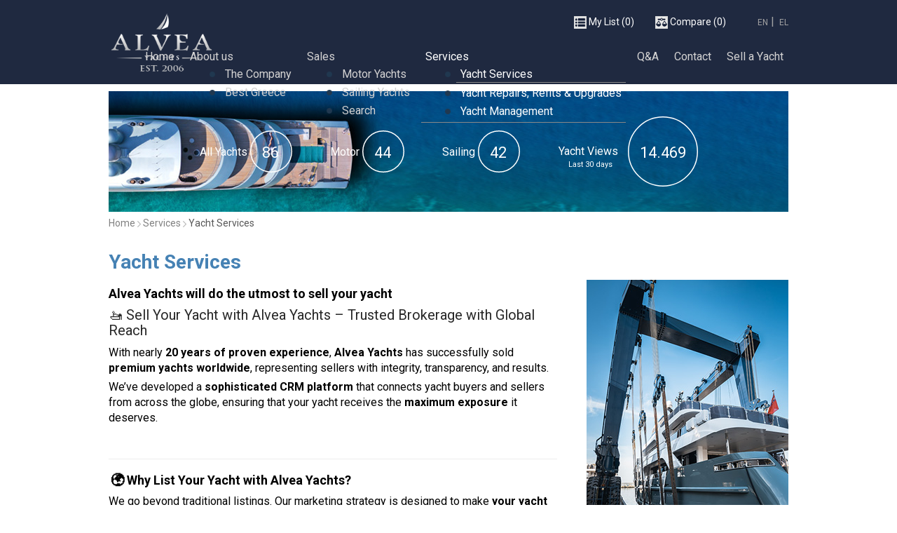

--- FILE ---
content_type: text/html; charset=utf-8
request_url: https://www.alveayachts.com/yacht-services-en/all-services
body_size: 17615
content:
<!DOCTYPE html PUBLIC "-//W3C//DTD XHTML 1.0 Transitional//EN" "http://www.w3.org/TR/xhtml1/DTD/xhtml1-transitional.dtd">
<html xmlns="http://www.w3.org/1999/xhtml" xml:lang="en-gb" lang="en-gb" dir="ltr" >
<head>
<meta http-equiv="Content-Type" content="text/html; charset=UTF-8" />
<meta name="viewport" content="width=device-width, initial-scale=1.0, maximum-scale=1.0,minimum-scale=1.0, user-scalable=no, minimal-ui">
<meta name="apple-mobile-web-app-capable" content="yes">
<meta name="apple-mobile-web-app-status-bar-style" content="black-translucent">
<link rel="stylesheet" href="/templates/alvea_in/bs/css/bootstrap.min.css" type="text/css" />
<link href='https://fonts.googleapis.com/css?family=Roboto:700,700italic,400,400italic&subset=greek,latin' rel='stylesheet' type='text/css'><base href="https://www.alveayachts.com/yacht-services-en/all-services" />
	<meta http-equiv="content-type" content="text/html; charset=utf-8" />
	<meta name="keywords" content="Sell yacht in Greece, Broker in Greece, Greek broker, Griekse jachtmakelaar, яхтенный брокер греция, יאכטה ברוקר גרייס, yacht broker greece, Yachtmakler Griechenland, yacht broker grecia, yacht megler Hellas, yacht survey, surveyor in Greece, Yachts in Greece, Yacht maintenance in Greece, yacht transportation, yacht insurance" />
	<meta name="author" content="Lefteris" />
	<meta name="description" content="Yacht sale is the expertise of Alvea Yachts - Greece. Do you want to sell your yacht? Alvea Yachts can find a buyer for your yacht for sale." />
	<title>Alvea Yachts - Yacht Services</title>
	<link href="/templates/alvea_in/favicon.ico" rel="shortcut icon" type="image/vnd.microsoft.icon" />
	<link href="https://www.alveayachts.com/modules/mod_happyacc/css/jquery-ui.min.css" rel="stylesheet" type="text/css" />
	<link href="https://www.alveayachts.com/modules/mod_happyacc/css/accordion.css" rel="stylesheet" type="text/css" />
	<link href="/media/mod_languages/css/template.css?c3393abbc8ee9b91aaed9140f3fc360f" rel="stylesheet" type="text/css" />
	<script type="application/json" class="joomla-script-options new">{"system.paths":{"root":"","base":""}}</script>
	<script src="/media/jui/js/jquery.min.js?c3393abbc8ee9b91aaed9140f3fc360f" type="text/javascript"></script>
	<script src="/media/jui/js/jquery-noconflict.js?c3393abbc8ee9b91aaed9140f3fc360f" type="text/javascript"></script>
	<script src="/media/jui/js/jquery-migrate.min.js?c3393abbc8ee9b91aaed9140f3fc360f" type="text/javascript"></script>
	<script src="https://www.alveayachts.com/modules/mod_happyacc/js/jquery-ui.min.js" type="text/javascript"></script>
	<script src="/media/system/js/caption.js?c3393abbc8ee9b91aaed9140f3fc360f" type="text/javascript"></script>
	<script src="/media/system/js/mootools-core.js?c3393abbc8ee9b91aaed9140f3fc360f" type="text/javascript"></script>
	<script src="/media/system/js/core.js?c3393abbc8ee9b91aaed9140f3fc360f" type="text/javascript"></script>
	<script src="/media/system/js/mootools-more.js?c3393abbc8ee9b91aaed9140f3fc360f" type="text/javascript"></script>
	<script src="/media/jui/js/bootstrap.min.js?c3393abbc8ee9b91aaed9140f3fc360f" type="text/javascript"></script>
	<script type="text/javascript">
console.log("en-GB")
  jQuery(function() {
      var icons = {
		  header: "ui-icon-arrow-down",
		  activeHeader: "ui-icon-arrow-up"
		};
  
   jQuery( "#accordion" ).accordion({
     heightStyle: "content",
	 collapsible: true,
	 icons: icons,
	 active: false
    });
  });jQuery(window).on('load',  function() {
				new JCaption('img.caption');
			});jQuery(function($) {
			 $('.hasTip').each(function() {
				var title = $(this).attr('title');
				if (title) {
					var parts = title.split('::', 2);
					var mtelement = document.id(this);
					mtelement.store('tip:title', parts[0]);
					mtelement.store('tip:text', parts[1]);
				}
			});
			var JTooltips = new Tips($('.hasTip').get(), {"maxTitleChars": 50,"fixed": false});
		});jQuery(function($){ $(".hasTooltip").tooltip({"html": true,"container": "body"}); });
jQuery().ready(function() {
	if(0==1)
	{
		jQuery(".compare-pop").popover("show");
		jQuery(".popover").delay(3000).fadeOut(400, function() {
    		jQuery(".compare-pop").popover("hide");
  		});
	}
	else { jQuery(".compare-pop").popover();}

  jQuery(document).on("click",".bclose",function(e){
  		e.preventDefault();
  		jQuery(".compare-pop").popover("hide");
  });
  
  jQuery(document).on("click",".bremove",function(e) {
   		e.preventDefault();
		id 	= jQuery(this).attr("data-id");
		rtn = encodeURIComponent(window.location);
		urlToGo = "index.php?option=com_yachts&task=yacht.removeCompare&id="+id+"&return="+rtn+"&dcabcf2a10d37d066c3665cd240835c1=1";
		window.location = urlToGo;
	});
  
});

	</script>

<!--
<link rel="stylesheet" href="/templates/system/css/system.css" type="text/css" />
<link rel="stylesheet" href="/templates/system/css/general.css" type="text/css" />-->
<link rel="stylesheet" href="/templates/alvea_in/css/template.css" type="text/css" />
<!--[if lte IE 6]>
<link href="/templates/alvea_in/css/ieonly.css" rel="stylesheet" type="text/css" />
<![endif]
-->
<script>
if(typeof(jQuery.fn.popover) === 'undefined'){document.write('<script src="/templates/alvea_in/bs/js/bootstrap.min.js"><\/script>')}
</script>
<!-- Google tag (gtag.js) -->
<script async src="https://www.googletagmanager.com/gtag/js?id=G-E79GJ4H0CQ"></script>
<script>
  window.dataLayer = window.dataLayer || [];
  function gtag(){dataLayer.push(arguments);}
  gtag('js', new Date());

  gtag('config', 'G-E79GJ4H0CQ');
</script>
<script>
jQuery(document).ready(function() {
	jQuery(".footer").append( "<div class='cookie-bar clearfix row-fluid'><div class='cookie-wrapper'><span class='cookie-text'>We use cookies to make browsing on this site easier. When you visit our website, you agree with these cookies. </span> <span class='cookie-button'><button class='btn-cookie-ok'><i class='glyphicon glyphicon-remove-circle icon-white'></i> Hide this message</button></span></div></div>" );
	//jQuery(".cookie-bar").fadeIn(2000).delay(3000).fadeOut('fast');
});
</script>
<script src="/templates/alvea_in/js/general.js"></script>
<script src="/templates/alvea_in/js/circle-progress.js"></script>
<script>
jQuery(document).ready(function() {
	jQuery(".cookie-bar").fadeIn(2000).delay(3000).fadeOut('fast',setCookieBar);
});
</script>

</head>

<body>
<a name="up" id="up"></a>
<div id="mainmenu" class="row-fluid clearfix">
        	<div id='mainmenuIn'>
            	<div class="header-submenu">		<div class="moduletable">
						
<a href='https://www.alveayachts.com/mylist' class="link-white link-margin" title="My List"><img src="https://www.alveayachts.com/templates/alvea_in/images/list-icon.png" /> <span class="hide-mobile">My List</span> (0)</a> <a href="javascript:void(0)" class="compare-pop link-white " data-animation="true" data-html="true"  data-placement="bottom" data-content="<div><h2>Compare<a href='#' class='bclose'>close</a></h2><p>No yachts to compare</p></div>" title="Compare"><img src="https://www.alveayachts.com/templates/alvea_in/images/compare-icon.png" /> <span class="hide-mobile">Compare</span> (0)</a>
		</div>
	<div class="mod-languages">

	<ul class="lang-inline">
						<li class="lang-active" dir="ltr">
			<a href="/yacht-services-en/all-services">
							EN						</a>
			</li>
								<li dir="ltr">
			<a href="/el/">
							EL						</a>
			</li>
				</ul>

</div>
</div>
                
                 <nav class="navbar navbar-default">
                      <div class="container-fluid">
                        <!-- Brand and toggle get grouped for better mobile display -->
                        <div class="navbar-header">
                          <button type="button" class="navbar-toggle collapsed" data-toggle="collapse" data-target="#bs-example-navbar-collapse-1" aria-expanded="false">
                            <span class="sr-only">Toggle navigation</span>
                            <span class="icon-bar"></span>
                            <span class="icon-bar"></span>
                            <span class="icon-bar"></span>
                          </button>
                          <a class="navbar-brand" href="/"><img src="/templates/alvea/images/alvea-yachts-logo.png" title="Alvea Yachts" alt="Alvea Yachts"/></a>
                        </div>

                        <!-- Collect the nav links, forms, and other content for toggling -->
                        <div class="collapse navbar-collapse" id="bs-example-navbar-collapse-1">
                		 		<div class="moduletable">
						<ul class="nav menu navbar-nav navbar-right">
<li class="item-260 default"><a href="/" >Home</a></li><li class="item-353 deeper parent"><a href="#" >About us</a><ul class="nav-child unstyled small"><li class="item-261"><a href="/about/about-us" >The Company</a></li><li class="item-354"><a href="/about/best-greece" >Best Greece</a></li></ul></li><li class="item-262 deeper parent"><a href="/yacht-sales" >Sales</a><ul class="nav-child unstyled small"><li class="item-263"><a href="/yacht-sales/motor-yachts-for-sale" >Motor Yachts</a></li><li class="item-264"><a href="/yacht-sales/sailing-yachts-for-sale" >Sailing Yachts</a></li><li class="item-279"><a href="/yacht-sales/search-for-yacht" >Search</a></li></ul></li><li class="item-351 active deeper parent"><a href="#" >Services</a><ul class="nav-child unstyled small"><li class="item-268 current active"><a href="/yacht-services-en/all-services" >Yacht Services</a></li><li class="item-405"><a href="/yacht-services-en/yacht-repairs" >Yacht Repairs, Refits &amp; Upgrades</a></li><li class="item-352"><a href="/yacht-services-en/yacht-management" >Yacht Management</a></li></ul></li><li class="item-277"><a href="/usefultips" >Q&amp;A</a></li><li class="item-278"><a href="/contactus" >Contact</a></li><li class="item-399"><a href="/list-your-yacht" >Sell a Υacht</a></li></ul>
		</div>
	
                		 </div><!-- /.navbar-collapse -->
                  </div><!-- /.container-fluid -->
                </nav>

            </div>
    </div>
  <div class="row-fluid">
	<div class="container-main">
       	<div class="headerImage">
          <div class="statistics">
            <div class="circle-wrapper extra"><div class="title title-first"><a href="https://www.alveayachts.com/yacht-sales/search-for-yacht">All Yachts</a></div><div class="circle circle1"><span></span></div></div>
            <div class="circle-wrapper extra"><div class="title"><a href="https://www.alveayachts.com/yacht-sales/motor-yachts-for-sale">Motor</a></div><div class="circle circle2"><span></span></div></div>
            <div class="circle-wrapper"><div class="title"><a href="https://www.alveayachts.com/yacht-sales/sailing-yachts-for-sale">Sailing</a></div><div class="circle circle3"><span></span></div></div>
            <div class="circle-wrapper-big"><div class="title">Yacht Views<span> Last 30 days</span></div><div class="circle-big"><span></span></div></div>
          </div>


        </div>

        <div class="breadcrumb_wrapper">
                <ul class="breadcrumb_alvea">
	

				<li>
									<a itemprop="item" href="/" class="pathway">
						<span itemprop="name">
							Home						</span>
					</a>
				
									<span class="divider">
						<img src="https://www.alveayachts.com/templates/alvea_in/images/arrow.jpg" />
					</span>
								<meta itemprop="position" content="1">
			</li>
					<li>
									<a itemprop="item" href="#" class="pathway">
						<span itemprop="name">
							Services						</span>
					</a>
				
									<span class="divider">
						<img src="https://www.alveayachts.com/templates/alvea_in/images/arrow.jpg" />
					</span>
								<meta itemprop="position" content="2">
			</li>
					<li itemprop="itemListElement" itemscope itemtype="http://schema.org/ListItem" class="active">
				<span itemprop="name">
					Yacht Services				</span>
				<meta itemprop="position" content="3">
			</li>
		    
    
	
	
	
    
</ul>

        </div>
        <div class="mainContainerIn row-fluid">

                <div id="system-message-container">
	</div>


                <div class="item-page" itemscope itemtype="https://schema.org/Article">
	<meta itemprop="inLanguage" content="en-GB" />
	
		
			<div class="page-header">
					<h2 itemprop="headline">
				Yacht Services			</h2>
									</div>
					
		
	
	
		
									<div itemprop="articleBody">

		<div class="services-left"><div id="accordion">

  <h3>Alvea Yachts will do the utmost to sell your yacht</h3>
  <div>
    <p><h2 data-start="283" data-end="360">🚤 Sell Your Yacht with Alvea Yachts &ndash; Trusted Brokerage with Global Reach&nbsp;</h2>
<p data-start="362" data-end="541">With nearly <strong data-start="374" data-end="407">20 years of proven experience</strong>, <strong data-start="409" data-end="425">Alvea Yachts</strong> has successfully sold <strong data-start="448" data-end="476">premium yachts worldwide</strong>, representing sellers with integrity, transparency, and results.</p>
<p data-start="543" data-end="725">We&rsquo;ve developed a <strong data-start="561" data-end="591">sophisticated CRM platform</strong> that connects yacht buyers and sellers from across the globe, ensuring that your yacht receives the <strong data-start="692" data-end="712">maximum exposure</strong> it deserves.</p>
<p>&nbsp;</p>
<hr data-start="727" data-end="730" />
<h3>&nbsp;🌍 Why List Your Yacht with Alvea Yachts?</h3>
<p data-start="779" data-end="918">We go beyond traditional listings. Our marketing strategy is designed to make <strong data-start="857" data-end="881">your yacht stand out</strong> in a highly competitive marketplace:</p>
<h4 data-start="920" data-end="941">✅ What We Offer:</h4>
<ul data-start="942" data-end="1586">
<li data-start="942" data-end="1034">
<p data-start="944" data-end="1034"><strong data-start="944" data-end="969">SEO-optimized website</strong> () with a <strong data-start="999" data-end="1023">dedicated mobile app</strong> experience</p>
</li>
<li data-start="1035" data-end="1107">
<p data-start="1037" data-end="1107"><strong data-start="1037" data-end="1056">Global exposure</strong> on the most trusted international yachting portals</p>
</li>
<li data-start="1108" data-end="1181">
<p data-start="1110" data-end="1181"><strong data-start="1110" data-end="1131">Targeted outreach</strong> through our extensive network of qualified buyers</p>
</li>
<li data-start="1182" data-end="1263">
<p data-start="1184" data-end="1263"><strong data-start="1184" data-end="1235">Highlighting your yacht&rsquo;s unique selling points</strong> to increase perceived value</p>
</li>
<li data-start="1264" data-end="1327">
<p data-start="1266" data-end="1327"><strong data-start="1266" data-end="1302">360&deg; and high-resolution imagery</strong> to enhance visual appeal</p>
</li>
<li data-start="1328" data-end="1396">
<p data-start="1330" data-end="1396"><strong data-start="1330" data-end="1361">Real-time analytics reports</strong> showing views, leads, and interest</p>
</li>
<li data-start="1397" data-end="1479">
<p data-start="1399" data-end="1479"><strong data-start="1399" data-end="1431">Intelligent pricing strategy</strong>, including local and global competitor analysis</p>
</li>
<li data-start="1480" data-end="1586">
<p data-start="1482" data-end="1586"><strong data-start="1482" data-end="1504">Responsive support</strong> for all buyer concerns: legal, technical, logistics, surveyors, mooring, and more</p>
</li>
</ul>
<hr data-start="1588" data-end="1591" />
<h3>&nbsp;🔧 We Understand the True Value of Your Yacht</h3>
<p data-start="1644" data-end="1871">Your yacht is <strong data-start="1658" data-end="1683">more than just a boat</strong>&mdash;it's a valuable asset and a reflection of your lifestyle. That&rsquo;s why we approach every listing with <strong data-start="1784" data-end="1817">respect, care, and commitment</strong> to achieving the <strong data-start="1835" data-end="1870">best price the market can offer</strong>.</p>
<p data-start="1873" data-end="1945">When it comes time to sell, trust a team that puts <strong data-start="1924" data-end="1944">your goals first</strong>.</p>
<p>&nbsp;</p>
<hr data-start="1947" data-end="1950" />
<h3>&nbsp;📞 Let's Talk About Selling Your Yacht</h3>
<p data-start="1996" data-end="2173">Ready to get started or want to explore your options? Contact us to learn how we can <strong data-start="2081" data-end="2115">promote your yacht effectively</strong> through our marketing network and advanced digital tools.</p>
<p data-start="2175" data-end="2277">📱 <strong data-start="2178" data-end="2188">Mobile</strong>: +30 6972 505000<br data-start="2205" data-end="2208" /> 📞 <strong data-start="2211" data-end="2221">Office</strong>: +30 210 6710110<br data-start="2238" data-end="2241" /> 📧 <strong data-start="2244" data-end="2253">Email</strong>: <span id="cloak0404b5dfb1a7a39e6cda6cd33a4679a4">This email address is being protected from spambots. You need JavaScript enabled to view it.</span><script type='text/javascript'>
				document.getElementById('cloak0404b5dfb1a7a39e6cda6cd33a4679a4').innerHTML = '';
				var prefix = '&#109;a' + 'i&#108;' + '&#116;o';
				var path = 'hr' + 'ef' + '=';
				var addy0404b5dfb1a7a39e6cda6cd33a4679a4 = '&#105;nf&#111;' + '&#64;';
				addy0404b5dfb1a7a39e6cda6cd33a4679a4 = addy0404b5dfb1a7a39e6cda6cd33a4679a4 + '&#97;lv&#101;&#97;y&#97;chts' + '&#46;' + 'c&#111;m';
				var addy_text0404b5dfb1a7a39e6cda6cd33a4679a4 = '&#105;nf&#111;' + '&#64;' + '&#97;lv&#101;&#97;y&#97;chts' + '&#46;' + 'c&#111;m';document.getElementById('cloak0404b5dfb1a7a39e6cda6cd33a4679a4').innerHTML += '<a ' + path + '\'' + prefix + ':' + addy0404b5dfb1a7a39e6cda6cd33a4679a4 + '\'>'+addy_text0404b5dfb1a7a39e6cda6cd33a4679a4+'<\/a>';
		</script></p>
<hr data-start="2279" data-end="2282" />        <div class="accord-msg"> <a href="https://www.alveayachts.com/contactus" class="btn-send">Contact us</a> for more information</div>
        </p>
  </div>

  <h3>Pre-purchase condition Survey by qualified Surveyors</h3>
  <div>
    <p><p>&nbsp;</p>
<h2 data-start="92" data-end="172">Why a Pre-Purchase Condition Survey Is Essential After Your Offer Is Accepted</h2>
<p>&nbsp;</p>
<p data-start="174" data-end="386">Once your offer on a yacht has been accepted and the <strong data-start="227" data-end="260">Memorandum of Agreement (MOA)</strong> has been drafted and signed by both you and the Seller, the next crucial step is to appoint a qualified <strong data-start="365" data-end="384">marine surveyor</strong>.</p>
<p>&nbsp;</p>
<p data-start="388" data-end="556">A thorough <strong data-start="399" data-end="432">Pre-Purchase Condition Survey</strong> will provide you with a detailed report outlining the yacht&rsquo;s condition, any necessary repairs, and expert recommendations.</p>
<p>&nbsp;</p>
<h3 data-start="558" data-end="600">Key Benefits of a Pre-Purchase Survey:</h3>
<p>&nbsp;</p>
<ul data-start="602" data-end="1056">
<li data-start="602" data-end="763">
<p data-start="604" data-end="763"><strong data-start="604" data-end="652">Accurate Insight into the Yacht&rsquo;s Condition:</strong> Understand the true state of the vessel before finalizing the purchase, preventing unexpected costs or issues.</p>
</li>
<li data-start="767" data-end="913">
<p data-start="769" data-end="913"><strong data-start="769" data-end="797">Insurance Documentation:</strong> Present the survey report to your insurance provider to secure appropriate coverage and potentially lower premiums.</p>
</li>
<li data-start="915" data-end="1056">
<p data-start="917" data-end="1056"><strong data-start="917" data-end="945">Future Resale Advantage:</strong> A professional survey report adds credibility when you decide to sell your yacht, increasing buyer confidence.</p>
</li>
</ul>
<hr data-start="1058" data-end="1061" />
<p data-start="1063" data-end="1200">If you wish, we can connect you with a selection of trusted <strong data-start="1123" data-end="1143">marine surveyors</strong> who can perform a comprehensive and reliable inspection.</p>
<p>&nbsp;</p>        <div class="accord-msg"> <a href="https://www.alveayachts.com/contactus" class="btn-send">Contact us</a> for more information</div>
        </p>
  </div>

  <h3>Walkthrough Survey by qualified Surveyors / initial inspection</h3>
  <div>
    <p><p>&nbsp;</p>
<h2 data-start="76" data-end="142">Yacht Walkthrough Inspection: Cost-Effective Initial Assessment</h2>
<p>&nbsp;</p>
<p data-start="144" data-end="327">If you&rsquo;re interested in a yacht but want to avoid the higher cost of a full Pre-purchase Condition Survey initially, we can arrange a <strong data-start="278" data-end="318">comprehensive Walkthrough Inspection</strong> for you.</p>
<p>&nbsp;</p>
<h3 data-start="329" data-end="374">What the Walkthrough Inspection Includes:</h3>
<p>&nbsp;</p>
<p data-start="376" data-end="505">A qualified marine surveyor will visit the yacht and conduct a focused inspection covering approximately 30 key areas, including:</p>
<p>&nbsp;</p>
<ul data-start="507" data-end="1134">
<li data-start="507" data-end="679">
<p data-start="509" data-end="679">Hull, shafts, propellers, rudders, brackets, and keel (for sailing yachts) &mdash; inspection possible only if the yacht is ashore; haul-out and haul-in costs apply otherwise</p>
</li>
<li data-start="680" data-end="754">
<p data-start="682" data-end="754">Deck, topsides, transom, rails, mast, and rigging (for sailing yachts)</p>
</li>
<li data-start="755" data-end="816">
<p data-start="757" data-end="816">Bilges around the keel/hull junction (for sailing yachts)</p>
</li>
<li data-start="817" data-end="847">
<p data-start="819" data-end="847">General internal condition</p>
</li>
<li data-start="848" data-end="877">
<p data-start="850" data-end="877">Tender and outboard motor</p>
</li>
<li data-start="878" data-end="906">
<p data-start="880" data-end="906">Navigational electronics</p>
</li>
<li data-start="907" data-end="948">
<p data-start="909" data-end="948">Identification of any existing damage</p>
</li>
<li data-start="949" data-end="987">
<p data-start="951" data-end="987">Superficial engine room inspection</p>
</li>
<li data-start="988" data-end="1064">
<p data-start="990" data-end="1064">Up to three additional points of special interest requested by the buyer</p>
</li>
<li data-start="1065" data-end="1134">
<p data-start="1067" data-end="1134">Approximately 30 detailed photographs highlighting key observations</p>
</li>
</ul>
<div>&nbsp;</div>
<div>&nbsp;</div>
<h3 data-start="1136" data-end="1157">Inspection Report</h3>
<p data-start="1159" data-end="1307">Following the inspection, you will receive a concise 2-3 page report summarizing all findings and highlighting any areas that may require attention.</p>
<p>&nbsp;</p>
<h3 data-start="1309" data-end="1323">Next Steps</h3>
<p>&nbsp;</p>
<p data-start="1325" data-end="1619">If you decide to proceed with the purchase after the Walkthrough Inspection and the Memorandum of Agreement (MOA) is signed, we highly recommend commissioning a <strong data-start="1486" data-end="1524">full Pre-purchase Condition Survey</strong>.</p>
<p data-start="1325" data-end="1619">You can also discuss a potential discount with your surveyor based on the initial inspection.</p>
<hr data-start="1621" data-end="1624" />        <div class="accord-msg"> <a href="https://www.alveayachts.com/contactus" class="btn-send">Contact us</a> for more information</div>
        </p>
  </div>

  <h3>The role of experienced lawyers for buying a yacht</h3>
  <div>
    <p><p>&nbsp;</p>
<h2 data-start="78" data-end="140">Expert Legal Support for Yacht Ownership Transfer in Greece</h2>
<p>&nbsp;</p>
<p data-start="142" data-end="346">At Alvea Yachts, we collaborate closely with experienced yacht legal experts (lawyers) who specialize in handling all the necessary paperwork to ensure a <strong data-start="296" data-end="345">secure and smooth transfer of yacht ownership</strong>.</p>
<p>&nbsp;</p>
<h3 data-start="348" data-end="382">Our Legal Experts Will Manage:</h3>
<p>&nbsp;</p>
<ul data-start="384" data-end="819">
<li data-start="384" data-end="432">
<p data-start="386" data-end="432">Drafting the <strong data-start="399" data-end="432">Memorandum of Agreement (MOA)</strong></p>
</li>
<li data-start="433" data-end="482">
<p data-start="435" data-end="482">Acting as <strong data-start="445" data-end="461">Stakeholders</strong> for the down payment</p>
</li>
<li data-start="483" data-end="538">
<p data-start="485" data-end="538">Verifying the <strong data-start="499" data-end="538">validity of all yacht documentation</strong></p>
</li>
<li data-start="539" data-end="595">
<p data-start="541" data-end="595">Checking for any <strong data-start="558" data-end="595">liens, mortgages, or encumbrances</strong></p>
</li>
<li data-start="596" data-end="658">
<p data-start="598" data-end="658">Ensuring payment of <strong data-start="618" data-end="658">all applicable taxes and marina fees</strong></p>
</li>
<li data-start="659" data-end="715">
<p data-start="661" data-end="715">Confirming proof of <strong data-start="681" data-end="699">EU VAT payment</strong> (if applicable)</p>
</li>
<li data-start="716" data-end="819">
<p data-start="718" data-end="819">Handling payments to relevant public authorities such as the <strong data-start="779" data-end="794">Seaman Fund</strong> and <strong data-start="799" data-end="819">Maritime Chamber</strong>&nbsp;</p>
</li>
</ul>
<div>&nbsp;</div>
<h3 data-start="821" data-end="859">Additional Legal Services Include:</h3>
<ul data-start="861" data-end="1254">
<li data-start="861" data-end="941">
<p data-start="863" data-end="941">Preparing the <strong data-start="877" data-end="893">Bill of Sale</strong> and the <strong data-start="902" data-end="941">Protocol of Delivery and Acceptance</strong></p>
</li>
<li data-start="942" data-end="988">
<p data-start="944" data-end="988">Being present at the <strong data-start="965" data-end="988">closing of the sale</strong></p>
</li>
<li data-start="989" data-end="1054">
<p data-start="991" data-end="1054">Supervising the <strong data-start="1007" data-end="1054">deletion of the yacht from Greek registries</strong></p>
</li>
<li data-start="1055" data-end="1146">
<p data-start="1057" data-end="1146">Issuing the <strong data-start="1069" data-end="1092">Transit Log (DEKPA)</strong> if the yacht will sail within Greece or depart by sea</p>
</li>
<li data-start="1147" data-end="1254">
<p data-start="1149" data-end="1254">Advising on <strong data-start="1161" data-end="1195">new yacht registration options</strong>, alternative solutions, and addressing any legal inquiries&nbsp;</p>
</li>
</ul>
<p data-start="1256" data-end="1378">We can recommend trusted lawyers with extensive yachting expertise whom you can contact directly for personalized support.</p>
<hr data-start="1380" data-end="1383" />
<p>&nbsp;</p>        <div class="accord-msg"> <a href="https://www.alveayachts.com/contactus" class="btn-send">Contact us</a> for more information</div>
        </p>
  </div>

  <h3>Yacht: Repairs, refits and upgrades</h3>
  <div>
    <p><p>&nbsp;</p>
<p style="text-align: justify;">Our contacts with yachts&rsquo; <strong>specialists, shipyards and technicians</strong>, enable us to assist you in making the <strong>right work</strong> at the <strong>right price</strong> for you.</p>
<p>&nbsp;</p>
<p><a href="/yacht-services-en/yacht-repairs" class="btn-send" style="font-size: 18px !important;"><strong>Click here for more details</strong></a></p>
<p>&nbsp;</p>
<p>&nbsp;</p>        <div class="accord-msg"> <a href="https://www.alveayachts.com/contactus" class="btn-send">Contact us</a> for more information</div>
        </p>
  </div>

  <h3>Yacht maintenance</h3>
  <div>
    <p><p>&nbsp;</p>
<div class="text-wrap tlid-copy-target">
<h2 data-start="149" data-end="194">Why Professional Yacht Maintenance Matters&nbsp;</h2>
<p data-start="196" data-end="399"><strong data-start="196" data-end="224">Experienced yacht owners</strong> understand the importance of <strong data-start="254" data-end="297">systematic and professional maintenance</strong>&mdash;not only to preserve the value of their yacht, but also to ensure safety, performance, and longevity.</p>
<p>&nbsp;</p>
<h3 data-start="401" data-end="448">⚠️ Preventative Maintenance Saves You Money</h3>
<p>&nbsp;</p>
<p data-start="450" data-end="667">Neglecting regular maintenance can lead to <strong data-start="493" data-end="516">serious degradation</strong> over time.</p>
<p data-start="450" data-end="667">In fact, <strong data-start="537" data-end="576">restoring a poorly maintained yacht</strong> often costs significantly more than simply <strong data-start="620" data-end="666">maintaining it properly on a regular basis</strong>.</p>
<p data-start="669" data-end="830">Saltwater corrosion, UV exposure, temperature fluctuations, humidity, and long periods of inactivity&mdash;either <strong data-start="777" data-end="798">afloat or on land</strong>&mdash;all take a toll on your vessel.&nbsp;</p>
<hr data-start="832" data-end="835" />
<h3>&nbsp;🛥️ Why Regular Maintenance Is Essential</h3>
<ul data-start="883" data-end="1091">
<li data-start="883" data-end="922">
<p data-start="885" data-end="922">✅ <strong data-start="887" data-end="922">Minimizes costly future repairs</strong></p>
</li>
<li data-start="923" data-end="971">
<p data-start="925" data-end="971">✅ <strong data-start="927" data-end="971">Extends the yacht&rsquo;s operational lifespan</strong></p>
</li>
<li data-start="972" data-end="1002">
<p data-start="974" data-end="1002">✅ <strong data-start="976" data-end="1002">Preserves resale value</strong></p>
</li>
<li data-start="1003" data-end="1041">
<p data-start="1005" data-end="1041">✅ <strong data-start="1007" data-end="1041">Ensures safety during cruising</strong></p>
</li>
<li data-start="1042" data-end="1091">
<p data-start="1044" data-end="1091">✅ <strong data-start="1046" data-end="1091">Prevents unexpected failures and downtime</strong></p>
</li>
</ul>
<p data-start="1093" data-end="1229">Every critical system&mdash;engines, electrics, electronics, hull integrity, steering, tanks, and more&mdash;requires timely inspection and service.&nbsp;</p>
<hr data-start="1231" data-end="1234" />
<h3>&nbsp;</h3>
<h3 data-start="1236" data-end="1289">🧰 Alvea Yachts: Your Trusted Maintenance Partner</h3>
<p data-start="1291" data-end="1438">At <strong data-start="1294" data-end="1310">Alvea Yachts</strong>, we work closely with <strong data-start="1333" data-end="1365">certified marine technicians</strong>, <strong data-start="1367" data-end="1380">shipyards</strong>, and <strong data-start="1386" data-end="1416">marine equipment suppliers</strong> to offer our clients:</p>
<ul data-start="1440" data-end="1666">
<li data-start="1440" data-end="1492">
<p data-start="1442" data-end="1492">📋 Custom maintenance plans tailored to your yacht</p>
</li>
<li data-start="1493" data-end="1542">
<p data-start="1495" data-end="1542">🔧 Access to skilled craftsmen and shipbuilders</p>
</li>
<li data-start="1543" data-end="1603">
<p data-start="1545" data-end="1603">🔄 Expert advice on upgrades, refits, or essential repairs</p>
</li>
<li data-start="1604" data-end="1666">
<p data-start="1606" data-end="1666">📞 Reliable coordination of service scheduling and follow-up</p>
</li>
</ul>
<p data-start="1668" data-end="1840">We&rsquo;re ready to <strong data-start="1683" data-end="1726">evaluate your yacht&rsquo;s current condition</strong>, advise you on <strong data-start="1742" data-end="1760">best practices</strong>, and connect you with <strong data-start="1783" data-end="1808">trusted professionals</strong> for every aspect of yacht care.&nbsp;</p>
<hr data-start="1842" data-end="1845" />
<h3>&nbsp;</h3>
<h3 data-start="1847" data-end="1864">📞 Contact Us</h3>
<p data-start="1866" data-end="1974">Let&rsquo;s discuss how to keep your yacht in top condition&mdash;<strong data-start="1920" data-end="1973">efficiently, cost-effectively, and professionally</strong>.</p>
<p>&nbsp;</p>
<p data-start="1976" data-end="2091">📧 Email us at: <span id="cloake488a225cf15be821aaa40bad02b7237">This email address is being protected from spambots. You need JavaScript enabled to view it.</span><script type='text/javascript'>
				document.getElementById('cloake488a225cf15be821aaa40bad02b7237').innerHTML = '';
				var prefix = '&#109;a' + 'i&#108;' + '&#116;o';
				var path = 'hr' + 'ef' + '=';
				var addye488a225cf15be821aaa40bad02b7237 = '&#105;nf&#111;' + '&#64;';
				addye488a225cf15be821aaa40bad02b7237 = addye488a225cf15be821aaa40bad02b7237 + '&#97;lv&#101;&#97;y&#97;chts' + '&#46;' + 'c&#111;m';
				var addy_texte488a225cf15be821aaa40bad02b7237 = '&#105;nf&#111;' + '&#64;' + '&#97;lv&#101;&#97;y&#97;chts' + '&#46;' + 'c&#111;m';document.getElementById('cloake488a225cf15be821aaa40bad02b7237').innerHTML += '<a ' + path + '\'' + prefix + ':' + addye488a225cf15be821aaa40bad02b7237 + '\'>'+addy_texte488a225cf15be821aaa40bad02b7237+'<\/a>';
		</script><br data-start="2043" data-end="2046" /> 📞 Call us: +30 6972 505000 | +30 210 6710110</p>
</div>        <div class="accord-msg"> <a href="https://www.alveayachts.com/contactus" class="btn-send">Contact us</a> for more information</div>
        </p>
  </div>

  <h3>Transporting your yacht</h3>
  <div>
    <p><p>&nbsp;</p>
<h2 data-start="97" data-end="153">Global Yacht Sales &amp; Expert Transportation Assistance for the boats we sell</h2>
<p data-start="155" data-end="344">With around <strong data-start="167" data-end="193">80% of our yacht sales</strong> going to Buyers from all corners of the world, we have extensive experience assisting international clients with every aspect of yacht transportation.</p>
<p>&nbsp;</p>
<h3 data-start="346" data-end="403">How We Can Help You Prepare the Yacht you purchased from Alvea Yachts for Transport:</h3>
<p>&nbsp;</p>
<ul data-start="405" data-end="1040">
<li data-start="405" data-end="594">
<p data-start="407" data-end="594"><strong data-start="407" data-end="437">Pre-Transport Preparation:</strong> Whether you need your yacht <strong data-start="466" data-end="511">winterized, packed, or specially prepared</strong> for shipment, we can guide you through the necessary steps to ensure safe transit.</p>
</li>
<li data-start="596" data-end="834">
<p data-start="598" data-end="834"><strong data-start="598" data-end="641">Selecting the Right Transport Partners:</strong> We will help you <strong data-start="659" data-end="703">identify reliable transporting companies</strong> and source essential equipment such as <strong data-start="743" data-end="786">cradles, trailers, and transport tracks</strong> tailored to your yacht&rsquo;s specific requirements.</p>
</li>
<li data-start="836" data-end="1040">
<p data-start="838" data-end="1040"><strong data-start="838" data-end="879">Professional Crew &amp; Skipper Services:</strong> If you prefer to have your yacht sailed to its destination, we can recommend experienced <strong data-start="969" data-end="991">skippers and crews</strong> to handle the journey safely and professionally.</p>
</li>
</ul>
<hr data-start="1042" data-end="1045" />
<p>&nbsp;</p>
<p data-start="1047" data-end="1169">Let us take the hassle out of yacht transportation so you can focus on enjoying your new vessel wherever it may be headed.</p>
<p>&nbsp;</p>        <div class="accord-msg"> <a href="https://www.alveayachts.com/contactus" class="btn-send">Contact us</a> for more information</div>
        </p>
  </div>

  <h3>Yacht insurance</h3>
  <div>
    <p><p>&nbsp;</p>
<h2 data-start="254" data-end="336">Comprehensive Yacht Insurance &mdash; Protect Your Investment and Enjoy Peace of Mind</h2>
<p>&nbsp;</p>
<p data-start="338" data-end="578">Yacht insurance is a <strong data-start="359" data-end="403">legal obligation in nearly every country</strong>, and experienced yacht owners understand its critical importance.</p>
<p data-start="338" data-end="578">To truly enjoy your maritime journey, a strong sense of safety and security must accompany you on the water.</p>
<p data-start="580" data-end="833">While you may know every detail of your yacht, it&rsquo;s vital not to overlook the various risks that could threaten your vessel and your financial security.</p>
<p data-start="580" data-end="833">Protecting your <strong data-start="749" data-end="778">valuable yacht investment</strong> against potential loss or costly damages is essential.&nbsp;</p>
<hr data-start="835" data-end="838" />
<h3>&nbsp;Why Yacht Insurance Is Essential</h3>
<ul data-start="878" data-end="1224">
<li data-start="878" data-end="988">
<p data-start="880" data-end="988"><strong data-start="880" data-end="912">Third party liability claims</strong> are the most common and often costly insurance claims in the boating world.</p>
</li>
<li data-start="989" data-end="1115">
<p data-start="991" data-end="1115">Insurance safeguards you from expensive invoices caused by accidents, theft, natural disasters, and other unforeseen events.</p>
</li>
<li data-start="1116" data-end="1224">
<p data-start="1118" data-end="1224">Compliance with <strong data-start="1134" data-end="1175">local and international maritime laws</strong> ensures smooth cruising and legal peace of mind.</p>
</li>
</ul>
<hr data-start="1226" data-end="1229" />
<h3>&nbsp;What Yacht Insurance Covers</h3>
<p data-start="1264" data-end="1325">Our insurance options cover a broad range of risks including:</p>
<h4 data-start="1327" data-end="1353">Third Party Liability</h4>
<ul data-start="1354" data-end="1470">
<li data-start="1354" data-end="1381">
<p data-start="1356" data-end="1381">Bodily injuries to others</p>
</li>
<li data-start="1382" data-end="1426">
<p data-start="1384" data-end="1426">Material damage to third parties&rsquo; property</p>
</li>
<li data-start="1427" data-end="1470">
<p data-start="1429" data-end="1470">Sea pollution liability under Law 4256/14</p>
</li>
</ul>
<h4 data-start="1472" data-end="1523">Hull &amp; Machinery Insurance (IYC 1/11/85 Basis)</h4>
<ul data-start="1524" data-end="1903">
<li data-start="1524" data-end="1545">
<p data-start="1526" data-end="1545">Perils of the sea</p>
</li>
<li data-start="1546" data-end="1571">
<p data-start="1548" data-end="1571">Grounding and sinking</p>
</li>
<li data-start="1572" data-end="1587">
<p data-start="1574" data-end="1587">Fire damage</p>
</li>
<li data-start="1588" data-end="1628">
<p data-start="1590" data-end="1628">Theft of vessel or onboard equipment</p>
</li>
<li data-start="1629" data-end="1696">
<p data-start="1631" data-end="1696">Contact damages with docks, harbor facilities, or other vessels</p>
</li>
<li data-start="1697" data-end="1713">
<p data-start="1699" data-end="1713">Towing costs</p>
</li>
<li data-start="1714" data-end="1746">
<p data-start="1716" data-end="1746">Malicious acts and vandalism</p>
</li>
<li data-start="1747" data-end="1781">
<p data-start="1749" data-end="1781">Lifting or hauling out damages</p>
</li>
<li data-start="1782" data-end="1801">
<p data-start="1784" data-end="1801">Salvage charges</p>
</li>
<li data-start="1802" data-end="1821">
<p data-start="1804" data-end="1821">Jettison losses</p>
</li>
<li data-start="1822" data-end="1903">
<p data-start="1824" data-end="1903">Natural disasters like earthquakes, volcanic eruptions, and lightning strikes</p>
</li>
</ul>
<hr data-start="1905" data-end="1908" />
<h3>&nbsp;</h3>
<h3 data-start="1910" data-end="1939">Optional Coverage Add-Ons</h3>
<ul data-start="1941" data-end="2083">
<li data-start="1941" data-end="1971">
<p data-start="1943" data-end="1971">Chartered skipper coverage</p>
</li>
<li data-start="1972" data-end="2006">
<p data-start="1974" data-end="2006">Transit risk coverage (CL 122)</p>
</li>
<li data-start="2007" data-end="2037">
<p data-start="2009" data-end="2037">Skiers liability insurance</p>
</li>
<li data-start="2038" data-end="2083">
<p data-start="2040" data-end="2083">Racing risk extensions for sailing yachts</p>
</li>
</ul>
<hr data-start="2085" data-end="2088" />
<h3>&nbsp;</h3>
<h3 data-start="2090" data-end="2133">Why Choose Us for Your Yacht Insurance?</h3>
<p data-start="2135" data-end="2353">Through our <strong data-start="2147" data-end="2222">collaboration with leading international insurance companies and agents</strong>, we provide tailored insurance solutions that meet your yacht&rsquo;s specific needs and legal obligations. Factors we consider include:</p>
<ul data-start="2355" data-end="2511">
<li data-start="2355" data-end="2410">
<p data-start="2357" data-end="2410">Yacht&rsquo;s age, value, size, and engine specifications</p>
</li>
<li data-start="2411" data-end="2463">
<p data-start="2413" data-end="2463">Intended use (private cruising, charter, racing)</p>
</li>
<li data-start="2464" data-end="2511">
<p data-start="2466" data-end="2511">Country of registration and cruising waters</p>
</li>
</ul>
<hr data-start="2513" data-end="2516" />
<h3>&nbsp;Ready to Insure Your Yacht?</h3>
<p data-start="2551" data-end="2774">Contact us today, and we&rsquo;ll connect you with reputable insurance providers offering competitive quotes based on your requirements and local regulations.</p>
<p data-start="2551" data-end="2774">Protect your yacht &mdash; and your peace of mind &mdash; before your next voyage.</p>
<p>&nbsp;&nbsp;</p>
<p data-start="2781" data-end="2929"><strong data-start="2781" data-end="2863">Contact Alvea Yachts for expert advice on yacht insurance and marine coverage:</strong></p>
<p data-start="2781" data-end="2929"><br data-start="2863" data-end="2866" /> 📧 | 📞 +30 6972 505000 | +30 210 6710 110 - <span id="cloak3739b7653206f6e944d2d7a27df2340e">This email address is being protected from spambots. You need JavaScript enabled to view it.</span><script type='text/javascript'>
				document.getElementById('cloak3739b7653206f6e944d2d7a27df2340e').innerHTML = '';
				var prefix = '&#109;a' + 'i&#108;' + '&#116;o';
				var path = 'hr' + 'ef' + '=';
				var addy3739b7653206f6e944d2d7a27df2340e = '&#105;nf&#111;' + '&#64;';
				addy3739b7653206f6e944d2d7a27df2340e = addy3739b7653206f6e944d2d7a27df2340e + '&#97;lv&#101;&#97;y&#97;chts' + '&#46;' + 'c&#111;m';
				var addy_text3739b7653206f6e944d2d7a27df2340e = '&#105;nf&#111;' + '&#64;' + '&#97;lv&#101;&#97;y&#97;chts' + '&#46;' + 'c&#111;m';document.getElementById('cloak3739b7653206f6e944d2d7a27df2340e').innerHTML += '<a ' + path + '\'' + prefix + ':' + addy3739b7653206f6e944d2d7a27df2340e + '\'>'+addy_text3739b7653206f6e944d2d7a27df2340e+'<\/a>';
		</script></p>
<hr data-start="2931" data-end="2934" />        <div class="accord-msg"> <a href="https://www.alveayachts.com/contactus" class="btn-send">Contact us</a> for more information</div>
        </p>
  </div>

  <h3>Moorage in Greece</h3>
  <div>
    <p><p>&nbsp;</p>
<div class="text-wrap tlid-copy-target">
<h2 data-start="180" data-end="248">Marinas, Ports &amp; Yacht Services in Greece&nbsp;</h2>
<p>&nbsp;</p>
<p data-start="250" data-end="401">Greece is home to <strong data-start="268" data-end="295">19 professional marinas</strong> offering a total of <strong data-start="316" data-end="345">6,661 high-quality berths</strong>, many proudly holding the <strong data-start="372" data-end="385">Blue Flag</strong> for excellence.</p>
<p>&nbsp;</p>
<p data-start="403" data-end="597">A wave of <strong data-start="413" data-end="471">new modern marinas, hotel marinas, and secure moorings</strong> is currently in development across the country, specifically designed to serve yachting visitors with <strong data-start="574" data-end="596">safety and comfort</strong>.</p>
<p>&nbsp;</p>
<h3 data-start="599" data-end="619">Marina Overview</h3>
<p>&nbsp;</p>
<div class="_tableContainer_16hzy_1">
<div class="_tableWrapper_16hzy_14 group flex w-fit flex-col-reverse" tabindex="-1">
<table class="w-fit min-w-(--thread-content-width)" data-start="621" data-end="3017">
<thead data-start="621" data-end="728">
<tr data-start="621" data-end="728"><th data-start="621" data-end="647" data-col-size="sm">Marina</th><th data-start="647" data-end="676" data-col-size="sm">Location</th><th data-start="676" data-end="685" data-col-size="sm">Berths</th><th data-start="685" data-end="728" data-col-size="sm">Management</th></tr>
</thead>
<tbody data-start="838" data-end="3017">
<tr data-start="838" data-end="946">
<td data-start="838" data-end="864" data-col-size="sm">Agios Nikolaos</td>
<td data-start="864" data-end="893" data-col-size="sm">Lassithi</td>
<td data-col-size="sm" data-start="893" data-end="902">250</td>
<td data-col-size="sm" data-start="902" data-end="946">Municipality</td>
</tr>
<tr data-start="947" data-end="1055">
<td data-start="947" data-end="973" data-col-size="sm">Alimos</td>
<td data-start="973" data-end="1002" data-col-size="sm">Attica</td>
<td data-start="1002" data-end="1011" data-col-size="sm">950</td>
<td data-start="1011" data-end="1055" data-col-size="sm">Tourism Development Company</td>
</tr>
<tr data-start="1056" data-end="1164">
<td data-start="1056" data-end="1082" data-col-size="sm">Aret&shy;sou</td>
<td data-col-size="sm" data-start="1082" data-end="1111">Kalamaria, Thessaloniki</td>
<td data-col-size="sm" data-start="1111" data-end="1120">300</td>
<td data-col-size="sm" data-start="1120" data-end="1164">Tourism Development Company</td>
</tr>
<tr data-start="1165" data-end="1273">
<td data-start="1165" data-end="1191" data-col-size="sm">Kleopatra (Action)</td>
<td data-start="1191" data-end="1220" data-col-size="sm">Aktio</td>
<td data-start="1220" data-end="1229" data-col-size="sm">136</td>
<td data-start="1229" data-end="1273" data-col-size="sm">Private (Nafpigoplastiki SA)</td>
</tr>
<tr data-start="1274" data-end="1382">
<td data-start="1274" data-end="1300" data-col-size="sm">Kos</td>
<td data-start="1300" data-end="1329" data-col-size="sm">Dodecanese</td>
<td data-start="1329" data-end="1338" data-col-size="sm">250</td>
<td data-start="1338" data-end="1382" data-col-size="sm">Municipality</td>
</tr>
<tr data-start="1383" data-end="1491">
<td data-start="1383" data-end="1409" data-col-size="sm">Flisvos</td>
<td data-start="1409" data-end="1438" data-col-size="sm">Athens</td>
<td data-start="1438" data-end="1447" data-col-size="sm">195</td>
<td data-start="1447" data-end="1491" data-col-size="sm">Lamda Technologies</td>
</tr>
<tr data-start="1492" data-end="1600">
<td data-start="1492" data-end="1518" data-col-size="sm">Glyfada</td>
<td data-start="1518" data-end="1547" data-col-size="sm">Attica</td>
<td data-col-size="sm" data-start="1547" data-end="1556">780</td>
<td data-col-size="sm" data-start="1556" data-end="1600">Municipality</td>
</tr>
<tr data-start="1601" data-end="1709">
<td data-start="1601" data-end="1627" data-col-size="sm">Gouvia Corfu</td>
<td data-start="1627" data-end="1656" data-col-size="sm">Corfu</td>
<td data-start="1656" data-end="1665" data-col-size="sm">850</td>
<td data-start="1665" data-end="1709" data-col-size="sm">Private &ndash; PC</td>
</tr>
<tr data-start="1710" data-end="1818">
<td data-start="1710" data-end="1736" data-col-size="sm">Kalamata</td>
<td data-col-size="sm" data-start="1736" data-end="1765">Messinia</td>
<td data-col-size="sm" data-start="1765" data-end="1774">300</td>
<td data-col-size="sm" data-start="1774" data-end="1818">Private &ndash; Kyriakoulis SA</td>
</tr>
<tr data-start="1819" data-end="1927">
<td data-start="1819" data-end="1845" data-col-size="sm">Mandraki Rhodes</td>
<td data-start="1845" data-end="1874" data-col-size="sm">Rhodes</td>
<td data-start="1874" data-end="1883" data-col-size="sm">115</td>
<td data-start="1883" data-end="1927" data-col-size="sm">Portfolio Fund</td>
</tr>
<tr data-start="1928" data-end="2036">
<td data-start="1928" data-end="1954" data-col-size="sm">Methana</td>
<td data-start="1954" data-end="1983" data-col-size="sm">Attica</td>
<td data-col-size="sm" data-start="1983" data-end="1992">70</td>
<td data-col-size="sm" data-start="1992" data-end="2036">Municipality</td>
</tr>
<tr data-start="2037" data-end="2145">
<td data-start="2037" data-end="2063" data-col-size="sm">Olympic Marine Lavrio</td>
<td data-start="2063" data-end="2092" data-col-size="sm">Elliniko, Attica</td>
<td data-start="2092" data-end="2101" data-col-size="sm">685</td>
<td data-start="2101" data-end="2145" data-col-size="sm">Private &ndash; Olympic Marine SA</td>
</tr>
<tr data-start="2146" data-end="2254">
<td data-start="2146" data-end="2172" data-col-size="sm">Patra</td>
<td data-col-size="sm" data-start="2172" data-end="2201">Achaia</td>
<td data-col-size="sm" data-start="2201" data-end="2210">450</td>
<td data-col-size="sm" data-start="2210" data-end="2254">Portfolio Fund</td>
</tr>
<tr data-start="2255" data-end="2363">
<td data-start="2255" data-end="2281" data-col-size="sm">Porto Carras</td>
<td data-start="2281" data-end="2310" data-col-size="sm">Halkidiki</td>
<td data-start="2310" data-end="2319" data-col-size="sm">175</td>
<td data-start="2319" data-end="2363" data-col-size="sm">Private &ndash; Porto Carras SA</td>
</tr>
<tr data-start="2364" data-end="2472">
<td data-start="2364" data-end="2390" data-col-size="sm">Porto Sani</td>
<td data-start="2390" data-end="2419" data-col-size="sm">Halkidiki</td>
<td data-start="2419" data-end="2428" data-col-size="sm">100</td>
<td data-start="2428" data-end="2472" data-col-size="sm">Private &ndash; Sani SA</td>
</tr>
<tr data-start="2473" data-end="2581">
<td data-start="2473" data-end="2499" data-col-size="sm">Astir Vouliagmenis</td>
<td data-start="2499" data-end="2528" data-col-size="sm">Attica</td>
<td data-start="2528" data-end="2537" data-col-size="sm">103</td>
<td data-col-size="sm" data-start="2537" data-end="2581">Tourism Development Company</td>
</tr>
<tr data-start="2582" data-end="2690">
<td data-start="2582" data-end="2608" data-col-size="sm">Vounaki</td>
<td data-start="2608" data-end="2637" data-col-size="sm">Aetolia-Acarnania</td>
<td data-start="2637" data-end="2646" data-col-size="sm">70</td>
<td data-start="2646" data-end="2690" data-col-size="sm">Private &ndash; Stachtiaris &amp; Achimastos SA</td>
</tr>
<tr data-start="2691" data-end="2799">
<td data-start="2691" data-end="2717" data-col-size="sm">Xylokastro</td>
<td data-start="2717" data-end="2746" data-col-size="sm">Corinthia</td>
<td data-start="2746" data-end="2755" data-col-size="sm">220</td>
<td data-start="2755" data-end="2799" data-col-size="sm">Municipality</td>
</tr>
<tr data-start="2800" data-end="2908">
<td data-start="2800" data-end="2826" data-col-size="sm">Zea</td>
<td data-start="2826" data-end="2855" data-col-size="sm">Piraeus, Attica</td>
<td data-col-size="sm" data-start="2855" data-end="2864">650</td>
<td data-col-size="sm" data-start="2864" data-end="2908">Tourism Development Company</td>
</tr>
<tr data-start="2909" data-end="3017">
<td data-start="2909" data-end="2935" data-col-size="sm">Kammena Vourla</td>
<td data-start="2935" data-end="2964" data-col-size="sm">Fthiotida</td>
<td data-start="2964" data-end="2973" data-col-size="sm">81</td>
<td data-start="2973" data-end="3017" data-col-size="sm">&mdash;</td>
</tr>
</tbody>
</table>
</div>
</div>
</div>
<p>&nbsp;</p>
<h3 data-start="3019" data-end="3050">Marinas Under Construction</h3>
<p data-start="3052" data-end="3154">New marinas are in progress in strategic locations to further enhance Greece&rsquo;s sailing infrastructure:</p>
<ul data-start="3156" data-end="3570">
<li data-start="3156" data-end="3176">
<p data-start="3158" data-end="3176">Skyros (Achilli)</p>
</li>
<li data-start="3177" data-end="3200">
<p data-start="3179" data-end="3200">Agia Galini (Crete)</p>
</li>
<li data-start="3201" data-end="3226">
<p data-start="3203" data-end="3226">Argostoli (Kefalonia)</p>
</li>
<li data-start="3227" data-end="3236">
<p data-start="3229" data-end="3236">Chios</p>
</li>
<li data-start="3237" data-end="3247">
<p data-start="3239" data-end="3247">Ikaria</p>
</li>
<li data-start="3248" data-end="3265">
<p data-start="3250" data-end="3265">Itea (Fokida)</p>
</li>
<li data-start="3266" data-end="3285">
<p data-start="3268" data-end="3285">Katakolo (Ilia)</p>
</li>
<li data-start="3286" data-end="3307">
<p data-start="3288" data-end="3307">Kimolos (Fhsathi)</p>
</li>
<li data-start="3308" data-end="3326">
<p data-start="3310" data-end="3326">Kyllini (Ilia)</p>
</li>
<li data-start="3327" data-end="3338">
<p data-start="3329" data-end="3338">Lefkada</p>
</li>
<li data-start="3339" data-end="3356">
<p data-start="3341" data-end="3356">Malia (Crete)</p>
</li>
<li data-start="3357" data-end="3378">
<p data-start="3359" data-end="3378">Mytilini (Lesvos)</p>
</li>
<li data-start="3379" data-end="3401">
<p data-start="3381" data-end="3401">Paleochora (Crete)</p>
</li>
<li data-start="3402" data-end="3420">
<p data-start="3404" data-end="3420">Pidali (Syros)</p>
</li>
<li data-start="3421" data-end="3445">
<p data-start="3423" data-end="3445">Porto Gouves (Crete)</p>
</li>
<li data-start="3446" data-end="3457">
<p data-start="3448" data-end="3457">Preveza</p>
</li>
<li data-start="3458" data-end="3467">
<p data-start="3460" data-end="3467">Pylos</p>
</li>
<li data-start="3468" data-end="3490">
<p data-start="3470" data-end="3490">Pythagorio (Samos)</p>
</li>
<li data-start="3491" data-end="3510">
<p data-start="3493" data-end="3510">Rodos (Sphagia)</p>
</li>
<li data-start="3511" data-end="3534">
<p data-start="3513" data-end="3534">Thassos (Limenaria)</p>
</li>
<li data-start="3535" data-end="3556">
<p data-start="3537" data-end="3556">Tourlos (Mykonos)</p>
</li>
<li data-start="3557" data-end="3570">
<p data-start="3559" data-end="3570">Zakynthos</p>
</li>
</ul>
<hr data-start="3572" data-end="3575" />
<h2 data-start="3577" data-end="3619">Additional Port Services &amp; Facilities</h2>
<p>&nbsp;</p>
<h3 data-start="3621" data-end="3645">Anchoring &amp; Mooring</h3>
<p data-start="3646" data-end="4021">In addition to marinas, Greek ports can host around <strong data-start="3698" data-end="3714">3,000 yachts</strong>. Beyond major hubs like <strong data-start="3739" data-end="3750">Piraeus</strong> and <strong data-start="3755" data-end="3771">Thessaloniki</strong>, you'll find <strong data-start="3785" data-end="3827">charming and well-equipped small ports</strong> in destinations such as Aegina, Poros, Hydra, Spetses, Nafplio, Gythio, Pylos, Zakynthos, Ithaca, Kefalonia, Lefkada, Paxos, Ios, Mykonos, Patmos, Symi, Samos, Plomari, Lesvos, Chios, and more.</p>
<p>&nbsp;</p>
<h3 data-start="4023" data-end="4037">Port Fees</h3>
<p data-start="4038" data-end="4253">Commercial ports operate under local authorities. <strong data-start="4088" data-end="4107">Yacht port dues</strong> are regulated by the Ministry of Merchant Shipping and are calculated based on vessel class, length overall, gross tonnage, and duration of stay.</p>
<p>&nbsp;</p>
<h3 data-start="4255" data-end="4283">Fuel, Water &amp; Supplies</h3>
<ul data-start="4284" data-end="4843">
<li data-start="4284" data-end="4456">
<p data-start="4286" data-end="4456"><strong data-start="4286" data-end="4294">Fuel</strong>: Diesel is widely available from tankers or refueling points managed by port authorities (via VHF channel 12). In remote locations, a modest surcharge may apply.</p>
</li>
<li data-start="4457" data-end="4506">
<p data-start="4459" data-end="4506"><strong data-start="4459" data-end="4471">Gasoline</strong>: Available at nearby gas stations.</p>
</li>
<li data-start="4507" data-end="4594">
<p data-start="4509" data-end="4594"><strong data-start="4509" data-end="4523">Lubricants</strong>: Typically available but stock up beforehand for remote island travel.</p>
</li>
<li data-start="4595" data-end="4718">
<p data-start="4597" data-end="4718"><strong data-start="4597" data-end="4606">Water</strong>: Some ports levy an 80% surcharge on standard municipal rates. Water delivery or self-service options may vary.</p>
</li>
<li data-start="4719" data-end="4843">
<p data-start="4721" data-end="4843"><strong data-start="4721" data-end="4738">Miscellaneous</strong>: Ice, LPG, and other essentials can be sourced through local suppliers or referenced via VHF channel 12.</p>
</li>
</ul>
<h3 data-start="4845" data-end="4865">Repair Services</h3>
<p data-start="4866" data-end="5030">From major mainland ports to large islands, comprehensive yacht services and repairs are available. Smaller or remote ports offer limited, but valuable, assistance.</p>
<p>&nbsp;</p>
<hr data-start="5032" data-end="5035" />
<h3 data-start="5037" data-end="5063">Important Legal Notes</h3>
<ol data-start="5064" data-end="5327">
<li data-start="5064" data-end="5186">
<p data-start="5067" data-end="5186"><strong data-start="5067" data-end="5085">Private yachts</strong>, whether Greek or foreign flagged, are <strong data-start="5125" data-end="5158">not entitled to free supplies</strong> such as fuel or lubricants.</p>
</li>
<li data-start="5187" data-end="5327">
<p data-start="5190" data-end="5327"><strong data-start="5190" data-end="5220">Commercial tourist vessels</strong> may be eligible for <strong data-start="5241" data-end="5259">duty-free fuel</strong> through authorized refund procedures under applicable maritime law.</p>
</li>
</ol>
<p data-start="5329" data-end="5454">Legislation is subject to changes as Greece aligns with EU standards. Always verify current regulations during your planning.</p>
<p>&nbsp;</p>
<hr data-start="5456" data-end="5459" />
<h3 data-start="5461" data-end="5473">Summary</h3>
<p data-start="5474" data-end="5751">Greece&rsquo;s sophisticated marina infrastructure, extensive supply network, and rich port services make it an <strong data-start="5580" data-end="5617">unparalleled yachting destination</strong>.</p>
<p data-start="5474" data-end="5751">Whether you're dropping anchor in a modern marina or mooring in a quaint seaside village, you&rsquo;ll find support, safety, and serenity.</p>        <div class="accord-msg"> <a href="https://www.alveayachts.com/contactus" class="btn-send">Contact us</a> for more information</div>
        </p>
  </div>
</div></div>
<div class="services-right"><img src="/images/services-photo.jpg" alt="" /></div> 	</div>

								</div>


            <div class="clr"></div>
        </div>

        <div class='newsletterBar'>
        	<div class="newsLeft clearfix"><a href="/index.php/contactus">Newsletter sign up</a> <span class="newsArrow"></span></div>
            <div class="disclaimer">
            			<div class="moduletable">
						<ul class="nav menu">
<li class="item-23"><a href="/privacy-policy" >Privacy Policy</a></li><li class="item-24 divider"><span class="separator ">|</span>
</li><li class="item-22"><a href="/disclaimer" >Disclaimer</a></li></ul>
		</div>
	
            </div>

        </div>
        <div class="newsletterWrapper ">

            <form name="newsletterSubscribe" id="newsletterSubscribe">
                <p>
                    <input type="text" class="newsletter-email" name="subscriber_email" id="subscriber_email" placeholder="Email" />
                    <input id="submitButton" type="submit" value="Submit" class="btn-news" />
                    <span class="loading" style="display: none;"><img src="/components/com_crm/assets/images/loading.gif" alt="Processing..." /></span>
					<div style="display:block; padding-top:8px;color:#fff; font-size:12px;">Alvea Yachts sends newsletters with new listings, offers and price reductions, to keep you up-to-date. However, if you decide that you no longer want to receive such emails from us, you can always click the unsubscribe link in the Newsletter.</div>
                </p>
            </form>
        </div>
</div>

<div class="footer clearfix">
	<div class="footer-in ">
        	

<div class="custom"  >
	<div class="copyright"><strong>ALVEA YACHTS - All rights reserved 2026</strong><br />14, Andrea Metaxa Str., Filothei - 15237, Athens - Greece<br /> <a href="tel:+30 210 6710 110">+30 210 6710 110</a> &nbsp; &nbsp; <a href="mailto:info@alveayachts.com">info@alveayachts.com</a></div>
<div class="design"><a href="https://www.facebook.com/YachtsAlvea" target="_blank" title="Facebook"><img src="/images/social-media/32-facebook.png" alt="" /></a> <a href="https://www.linkedin.com/pub/lefteris-vossos/a9/493/2ab?domainCountryName=&amp;csrfToken=ajax%3A2470961702630156009" target="_blank" title="LinkedIn"><img src="/images/social-media/32-linkedin.png" alt="" /></a> <a href="https://twitter.com/Alvea_Yachts" target="_blank" title="Twitter"><img src="/images/social-media/x-logo.jpg" alt="" /></a> <a href="https://www.youtube.com/@AlveaYachts_Brokerage" target="_blank" title="YouTube"><img src="/images/social-media/yt-logo.jpg" alt="" /></a><br />
<div>Web design by <a href="http://www.happyad.gr" target="blank">happyad</a></div>
</div></div>

    </div>
</div>

<a href="#" id="back-to-top" title="Back to top"></a>
</div>
<script>

    jQuery('.circle').circleProgress({
        value: 1,
		startAngle:-Math.PI / 2,
		thickness:1.5,
        size: 60,
        fill: {
            color: "#ffffff"
        }
    });

	 jQuery('.circle-big').circleProgress({
        value: 1,
		startAngle:-Math.PI / 2,
		thickness:1.5,
        size: 100,
        fill: {
            color: "#ffffff"
        }
    });

	jQuery('.circle1').on('circle-animation-progress', function(event, progress, stepValue) {
    jQuery(this).find('span').text(String(Math.round(progress *86)));});jQuery('.circle2').on('circle-animation-progress', function(event, progress, stepValue) {
    jQuery(this).find('span').text(String(Math.round(progress *44)));});jQuery('.circle3').on('circle-animation-progress', function(event, progress, stepValue) {
    jQuery(this).find('span').text(String(Math.round(progress *42)));});jQuery('.circle-big').on('circle-animation-progress', function(event, progress, stepValue) {
    jQuery(this).find('span').text(String(Math.round(progress *14469)).replace(/(.)(?=(\d{3})+$)/g,'$1.'))});

</script>
<script type="text/javascript" src="/templates/alvea_in/js/mainmenu.js"></script>

</body>
</html>


--- FILE ---
content_type: text/css
request_url: https://www.alveayachts.com/templates/alvea_in/css/template.css
body_size: 7864
content:
/*****************************/
/*** Core html setup stuff ***/
/*****************************/
html {
  height: 100%;

}

body {
	font-family: 'Roboto',Verdana, Helvetica,Arial,sans-serif;
	margin: 0;
	font-size: 16px;
	color: #000;
	background-color:#ffffff;
	position:relative;
	padding-top:120px;
	width:100%;
}

input, textarea, select{font-family: 'Roboto',Verdana, Helvetica,Arial,sans-serif; font-size: 16px;}

.clear {
	clear:both;
	}

a:link, a:visited {
	text-decoration: none;
	font-weight: normal;
}
a:link, a:visited{
	color:#4b4949;
	text-decoration:none;
}

a:hover {
	text-decoration: none;
	font-weight: normal;
}

input.button { cursor: pointer; }

p { margin-top: 0; margin-bottom: 5px; }

img { border: 0 none; }

/*****************************************/
/*** Template specific layout elements ***/
/*****************************************/
.navbar-brand{
	max-width:150px;
	max-height:120px;
	-webkit-transition: all 0.4s ease;
    transition: all 0.4s ease;
	display:block;
}

.navbar-brand img{width:150px ; height:87px; display:block;-webkit-transition: all 0.4s ease;
    transition: all 0.4s ease;}
.navbar-nav li{margin-left:10px;}

.navbar-nav li.active, .navbar-nav li:hover{border-bottom: 1px solid #888 !important;}
.navbar-nav li a:link,.navbar-nav li a:visited {
	/*text-transform:uppercase;*/
	color:#d3d2d2 !important; font-size:16px !important;}
.navbar-nav li a:hover{color:#fff;}
.navbar-nav li.active a{color: #fff !important; background-color:transparent !important;}
.navbar-nav li:hover a{color:#fff !important;}

.ttp{display:inline-block !important;}

#mainmenu {
	width: 100%;
	background: #1f2940 repeat scroll 0 0;
	height:120px;
	-webkit-transition: height 0.4s ease;
    transition: height 0.4s ease;
	position:fixed;
	top:0; right:0;
	z-index:10000;
	}

.shrink{height:80px !important;}
.shrink	 .navbar-brand{width:115px; height:67px !important; padding:8px 0 0 0px !important;}

.shrink	 .navbar-brand img{width:103px !important; height:60px !important;}
#mainmenuIn{
	width:100%;
	max-width:970px;
	margin-left:auto;
	margin-right:auto;
	white-space:nowrap;
	position:relative;
	display:block;

}


div.container-main{
	width:100%;
	max-width:970px;
	margin:0 auto;
}

.headerImage{
	margin:0;
	width:100%;
	position:relative;
	background: url(../images/photo.jpg);
	height:172px;
	display:block;
	margin-top:10px; text-align:center;
}

.breadcrumb_wrapper{
	padding:6px 0 0 0;
	margin:0 0 15px 0;
	width:100%;
	position:relative;
	height:22px;
	display:block;
	z-index:120;
}

a.pathway:link, a.pathway:visited{
	color:#808080;
	text-decoration:none;
}

a.pathway:hover{
	color:#4e688a;
	text-decoration:none;
}

ul.breadcrumb_alvea{background-color:transparent !important;margin:0 0 0 0px !important; padding:0 !important; position:absolute !important; left:0px; }
ul.breadcrumb_alvea > li {
    text-shadow: none !important;
	margin:0;
	padding:0;
	display:inline;
	font-size:14px;
}


ul.breadcrumb_alvea > .active {
    color: #565656;
}
ul.breadcrumb_alvea:after{content:"";}



.item-page_about{font-size:15px;}

.header-submenu{
	display:block;
	width:340px;
	position:absolute;
	right:0px;
	text-align:right;
	margin-top:20px;
	color:#fff;
	z-index:10000;
	-webkit-transition: all 0.4s ease;
    transition: all 0.4s ease;
}
.header-submenu a:link,.header-submenu a:visited, .header-submenu a:hover{color:#ffffff; text-decoration:none;}

.header-submenu input{
	color:#fff;
	font-size:14px;
	display:inline-block;
	background-color:transparent;
	border:0;
}



#language_selector {
	background-color: #5ab3b7;
	float: right;
	}

.mainContainerIn{
	max-width:970px;
	width:100%;
	min-height:450px;
	position:relative;
	padding:20px 0px 30px 0px;
}




.greyBar{
	height:30px;
	background-color:#dadada;
	clear:both;
}

div#ampContact_cont_form, div#ampContact_cont_form2{
	margin-bottom:10px;
}
.newsletterBar{

	clear:both;
	height:47px;
	padding-top:10px;
}
.newsLeft{
	width:250px;
	float:left;
	background:#1F2940 url(../images/newsletter.jpg) 6px 4px no-repeat;
	height:37px;
	line-height:37px;
	color:#1D2C41;
	padding-left:45px;
	cursor:pointer;
}


.newsLeft a:link, .newsLeft a:visited{color:#fff !important;}

.newsArrow{height:11px; width:40px; background: url(../images/arrow-down.png) no-repeat; display:block; float:right; margin-top:15px;}

.newsArrow-up{ background: url(../images/arrow-up.png) no-repeat !important;}

.disclaimer{
	width:400px;
	float:right;
	text-align:right;
	height:34px;
	color:#5C7CA8;
	padding-top:4px;
}

.disclaimer a:link, .disclaimer a:visited, .newsLeft a:link, .newsLeft a:visited, .footerRight a:link, .footerRight a:visited{
	color:#5C7CA8;
	font-size:14px;
	padding:0 4px;
}

.disclaimer a:hover, .newsLeft a:hover, .footerRight a:hover{
	background-color: transparent !important;
}

.disclaimer a:hover{color: #405470;}



.disclaimer ul li{list-style:none; display:inline-block;}

div.footer{
	width:100%;
	background-color:#dedede;
	padding:20px 0 30px 0;
	overflow:visible;
}

div.footer-in{
	max-width:970px;
	margin:0 auto;
	overflow:visible;
}

.biggerText{
	color: #555655;
    font-size: 11px;
}



/****title****/
.contentpaneopen .contentheading, .product .contentheading {
	background:url(../images/title.jpg) top left no-repeat;
	color:#fff;
	padding-left:15px;
	padding-top:6px;
	padding-bottom:6px;
}

h2.contentheading{
	display:block;
	background:url(../images/title.jpg) top left no-repeat;
	color:#fff;
	padding:4px 4px;
	font-size:1.1em;
	margin:6px 0;
}

.page-header > h2, .contact-left > h2,h2.main-category-title{font-size:28px; font-weight:600;color: #4682b4;}


/*****************************************/
/*** Joomla! specific content elements ***/
/*****************************************/

div.offline {
	background: #fffebb;
	width: 100%;
	position: absolute;
	top: 0;
	left: 0;
	font-size: 1.2em;
	padding: 5px;
}

span.pathway {
 /* display: block;
  */margin: 0 5px;
  height: 16px;
  line-height:30px;
  overflow: hidden;
}

/* headers */
div.componentheading {
  padding-left: 0px;
}

h1 {
	padding: 0;
	/*font-family:Helvetica ,Arial,sans-serif;*/
	font-size: 1.3em;
	font-weight: bold;
	vertical-align: bottom;
	color: #666;
	text-align: left;
	width: 100%;
}

h2, .contentheading, .contentheading_about {
	color: #282828;
	font-size: 20px;
	font-weight:normal;
	margin-bottom: 10px;
	margin-top: 0px;
	padding-bottom: 0px;
	padding-left: 0px;
	padding-right: 0px;
	padding-top: 0px;
	width: 100%;
}

.contentheading_about, div.xmap .componentheading{
	margin-bottom: 5px;
    text-align: right;
	padding-bottom:5px;
	font-weight:bold;
	border-bottom: 2px solid #151F21;
	font-size:18px;
	margin-top:5px;
}

.page-header{
padding-bottom: 0px !important;
margin: 0px !important;
border-bottom: 0px solid #EEE !important;
}

div.qa{
	background-color:#141e1f;
	color:#fff;
	width:20px;
	height:18px;
	text-align:center;
	/*font-family:Century Gothic, Verdana, Geneva, sans-serif;*/
	font-size:18px;
	padding-top:2px;
	}



.product .contentheading h2{
	padding:0px;
	margin:0px;
	color:#fff;
	font-size: 1.1em;
}

h4 {
	color: #333;
}

h3, .componentheading, table.moduletable th, legend {
font-weight: bold;
font-size: 18px; padding-left: 0px; margin:10px 0 10px 0; text-align: left;}

/* small text */
.small {
	font-size: .90em;
	color: #999;
	font-weight: normal;
	text-align: left;
}

.modifydate {
  height: 20px;
  vertical-align: bottom;
	font-size: .90em;
	color: #999;
	font-weight: normal;
	text-align: left;
}

.createdate {
	height: 20px;
	vertical-align: top;
	font-size: .90em;
	color: #999;
	font-weight: normal;
	vertical-align: top;
	padding-bottom: 5px;
	padding-top: 0px;

}

a.readon {
	margin-top: 10px;
	display: block;
	float: left;
	background: url(../images/mw_readon.png) top right no-repeat;
	padding-right: 20px;
	line-height: 14px;
	height: 16px;
}

/* form validation */
.invalid { border-color: #00CCD7 !important; }
label.invalid { color: #00CCD7; }


/** overlib **/

.ol-foreground {
	background-color: #f6f6f6;
}

.ol-background {
	background-color: #666;
}

.ol-textfont {
	/*font-family: Arial, Helvetica, sans-serif;*/
	font-size: 10px;
}

.ol-captionfont {
	/*font-family: Arial, Helvetica, sans-serif;*/
	font-size: 12px;
	color: #f6f6f6;
	font-weight: bold;
}
.ol-captionfont a {
	color: #0B55C4;
	text-decoration: none;
	font-size: 12px;
}

.ol-closefont {}

/* menu links */
a.mainlevel:link, a.mainlevel:visited {
	padding-left: 5px;
}

a.mainlevel:hover {

}

/* spacers */
span.article_separator {
	display: block;
	height: 20px;
}

.article_column {
	padding-right: 5px;
}

.column_separator {
	border-left: 1px dashed #e0e0e0;
	padding-left: 10px;
}

td.buttonheading {

}

td.buttonheading img {
	border:none;
}

.clr {
	clear: both;
}

td.greyline {
  width: 20px;
  background: url(../images/mw_line_grey.png) 50% 0 repeat-y;
}

div#maindivider {
  border-top: 1px solid #ddd;
  margin-bottom: 10px;
  overflow: hidden;
  height: 1px;
}

table.blog span.article_separator {
	display: block;
	height: 20px;
}

/* edit button */
.contentpaneopen_edit{
	float: left;
}

/* table of contents */
table.contenttoc {
  margin: 5px;
  border: 1px solid #ccc;
  padding: 5px;
  float: right;
}

table.contenttoc td {
  padding: 0 5px;
}


/* content tables */
td.sectiontableheader {
  background: #efefef;
  color: #333;
  font-weight: bold;
  padding: 4px;
  border-right: 1px solid #fff;
}

tr.sectiontableentry0 td,
tr.sectiontableentry1 td,
tr.sectiontableentry2 td {
  padding: 4px;
}

td.sectiontableentry0,
td.sectiontableentry1,
td.sectiontableentry2 {
  padding: 3px;
}


/* content styles */
table.contentpaneopen, table.contentpane {
	margin: 0;
	padding: 0;
	width: 100%;
}

table.contentpaneopen li {
	margin-bottom: 5px;
}

table.contentpaneopen fieldset {
	border: 0;
	border-top: 1px solid #ddd;
}

table.contentpaneopen h3 {
	margin-top: 25px;
}

table.contentpaneopen h4 {
	font-family: Arial, Helvetica, sans-serif;
	color: #333;
}

.highlight {
	background-color: #fffebb;
}



div.message {
	/*font-family : "Trebuchet MS", Arial, Helvetica, sans-serif;*/
	font-weight: bold;
	font-size : 14px;
	color : #c30;
	text-align: center;
	width: auto;
	background-color: #f9f9f9;
	border: solid 1px #d5d5d5;
	margin: 3px 0px 10px;
	padding: 3px 20px;
}



/* System Messages */
/* see system general.css */

.pagination span { padding: 2px; }
.pagination a    { padding: 2px; background-color:#E4E4E4; }

.pagination .current, .pagenav { background-color:#4D979B; color:#FFF; padding: 2px; }
/* Polls */
.pollstableborder td {
	text-align: left;
}

/* WebLinks */
span.description {
	display:block;
	padding-left: 30px;
}

/* Frontend Editing*/
fieldset {
	border: 1px solid #ccc;
	margin-top: 15px;
	padding: 15px;
}

legend {
	margin: 0;
	padding: 0 10px;
}

td.key {
	border-bottom:1px solid #eee;
	color: #666;
}

/* Tooltips */

.tool-tip {
	float: left;
	background: #ffc;
	border: 1px solid #D4D5AA;
	padding: 5px;
	max-width: 200px;
}

.tool-title {
	padding: 0;
	margin: 0;
	font-size: 100%;
	font-weight: bold;
	margin-top: -15px;
	padding-top: 15px;
	padding-bottom: 5px;
	background: url(../../system/images/selector-arrow.png) no-repeat;
}

.tool-text {
	font-size: 100%;
	margin: 0;
}

/* System Standard Messages */
#system-message { margin-bottom: 20px; }

#system-message dd.message ul { margin:0; text-indent:0; padding:0; /*font-family:Century Gothic,Verdana,Geneva,sans-serif;*/ font-size:16px;}

/* System Error Messages */
#system-message dd.error ul { color: #c00; background: #E6C0C0 url(../../system/images/notice-alert.png) 4px center no-repeat; border-top: 3px solid #DE7A7B; border-bottom: 3px solid #DE7A7B; margin:0px; padding-left: 40px; text-indent:0px;}

/* System Notice Messages */
#system-message dd.notice ul { color: #c00; background: #EFE7B8 url(../../system/images/notice-note.png) 4px center no-repeat; border-top: 3px solid #F0DC7E; border-bottom: 3px solid #F0DC7E; margin:0px; padding-left: 40px; text-indent:0px;}

#syndicate{
	float:left;
	padding-left: 25px;
}

#power_by{
	float:right;
	padding-right: 25px;
}

/* Component Specific Fixes */

/*#component-contact table td {
	padding: 2px 0;
}*/




.smallgrey{
	color:#fff;
}


div.col1{
	width:430px;
	float:left;
	margin-right:19px;
	margin-top:30px;
}

.col1 ul li{
	margin-top:15px;
	margin-bottom:15px;
}

div.col2{
	width:430px;
	float:left;
	margin-right:10px;
	margin-top:30px;
}

ul{
	list-style-image:url(../images/bullet.png);
}

ul li{
	margin: 4px 0;
}

div.popUpHead{
	background: #869091 url(../images/logo_in.png) 10px 10px no-repeat;
	height:25px;
	padding-top:100px;
	padding-left:217px;
}

.popUpHead h3{
	color:#fff;
	font-size:16px;
	/*font-family:Verdana, Arial, Helvetica, sans-serif;*/
	}

td.ef{
	color:#282828;
}

input.ef_inputbox{
	border:none;
	background-color:#d9d9d9;
	height:25px;
	width:100%;
}

.messArea textarea{
	background-color: #D9D9D9;
    border: 1px solid #D9D9D9;
    width: 100%;
	height:200px;
}

.ef_button, form#emailForm .button{
	background: url("../images/send_button.jpg") no-repeat scroll left top transparent;
    border: medium none;
   /* font-family: Century Gothic,Verdana,Geneva,sans-serif;*/
    padding-bottom: 8px;
    padding-top: 8px;
    width: 93px;
}

td.center{
	text-align:center;
}

ul.pagination {list-style: none;}
ul.pagination li {background: none repeat scroll 0 0 transparent; display: inline; padding: 2px 1px; }



table.comparisonTable { border-collapse: collapse; font-size:14px; }
/*table.comparisonTable tr { border-top: 1px solid #CCCCCC; border-bottom: 1px solid #CCCCCC; }*/

table.comparisonTable tr.row0 { background-color: #fff; }
table.comparisonTable tr.row1 { background-color: #EBECED; }
table.comparisonTable td { padding: 3px; width: 200px; text-align:center; }
table.comparisonTable td:first-child { text-align:left; }
a.removeBoatLink:link, a.removeBoatLink:visited, a.link-blue:link, a.link-blue:visited {font-size: 14px; font-weight:bold; color: #4484BA;}
 a.removeBoatLink:hover, a.link-blue:hover {color: #405470;}
.floatLeft {float: left;}
.floatRight {float: right;}
div.printButton {width:200px; float:right; display:block; font-size:16px; text-align:right;}

.select-display-yachts{width:60px; border-radius:0px !important; vertical-align:baseline !important; border:1px solid #ccc; text-align:center; padding:4px 0;}

.comparisonTable img{max-width:140px; height:auto;}

div.menu {
    float: right;
}

a.btn-show-more{color:#ffffff;}

#back-to-top {
    position: fixed;
    bottom: 40px;
    right: 40px;
    z-index: 9000;
    width: 48px;
    height:48px;
    cursor: pointer;
    border: 0;
    transition: opacity 0.2s ease-out;
    opacity: 0;
	background:url(../images/top.png)
}
#back-to-top.show:hover {
    opacity:0.75;
}
#back-to-top.show {
    opacity: 1;
}

.abouts-us-img-left{display:block; float:left; width:140px;}
.abouts-us-img-left img,
.about-us-img-right img{border:2px solid #AFAFAF !important}
.about-us-text{display:block;float:left; width:720px;text-align:justify;line-height:24px;}
.about-us-text-left{display:block;float:left; width:500px; margin-right:60px;text-align:justify; line-height:24px;}
.abouts-us-img-right{display:block; float:left; width:320px; }
.about-us-margin{margin-top:8px;}
.about-us-text-main{width:860px;text-align:justify;line-height:24px; margin-bottom:40px;}

.clearfix:after {
	clear: both;
	display: block;
	content: ".";
	height: 0;
	visibility: hidden;
}

.cookie-bar{background-color:#46443f; display:block; width:100%; position:fixed;bottom:0;z-index:100;padding:10px;}
.cookie-wrapper{margin-left:auto;margin-right:auto; color:#fff;  padding-top:6px;  }

.cookie-text{float:left;display:block; font-size:14px;}
.cookie-button button{background-color:transparent;color:#fff;border:0;font-size:14px !important; cursor:pointer;}
.cookie-button{width:200px; display:block;}



.yacht-left{display:block; width:60%; float:left; max-width:500px;}
.yacht-right{display:block; width:40%; float:right; max-width:360px; }
.main-details{margin:50px 0 40px 0; width:100%;}

.yacht-description-title{
	font-size:1.4em;
	font-weight: bold;
	margin:0;
	padding:8px 0 0 0;
}

.yachts-description-text{
	display:block;
	margin:20px 0;

}




.navigation-title{
	position:relative;
	width:100%;
	margin:20px 0 20px 0;
}

.next_page {
    display:block;
	padding-right:20px;
	background:url(../images/next-icon.png) no-repeat right;
    line-height: 20px;
    float: right;
    width: 160px;
	text-align:right;

}

.btn-tools a:link,
.btn-tools a:visited{display:inline-block;text-align:left; line-height:40px; color:#FFFFFF;margin-top:2px !important;}

.contact-about-boat a:link{background:#5C7CA8 url(../images/btn-enquiry.png) 6px no-repeat;  width:150px;  padding-left:48px; }
.contact-about-forward a:link{background:#1F2940 url(../images/mail-to-friend.jpg) 2px no-repeat;  width:150px;   padding-left:44px; }
.contact-about-print a:link{background:#1F2940 url(../images/print.jpg) no-repeat;  width:40px;  text-indent:-9999px; }

.previous_page {
   display:block;
    padding-left:20px;
	background:url(../images/previous-icon.png) no-repeat left;
    line-height: 20px;
    float: left;
    width: 164px;

}

.next-prev-link:link, .next-prev-link:visited{color:#5C7CA8 !important; font-size:14px !important; font-weight:bold;}
.next-prev-link:hover{color:#405470 !important ; }

.compareLink{vertical-align:top; font-size:12px; display:inline-block !important; padding:0 0 0 17px; background: url(../images/add.png) no-repeat 0 1px; margin-left:7px; color:#425983; font-weight:bold; width:110px; text-align:left;}

.list-remove{ background: url(../images/remove.png) no-repeat 0 4px;}

a.compareLink:link, a.compareLink:visited{color:#425983 ;font-weight:bold;}
a.compareLink:hover{ color:#5c7ca8  ;}

.listLink{width:90px;}

/* Bootstrap changes */
.btn-sf-menu{display:none;}
/*.row{margin-left:0px !important;}*/

div.tooltip {
    float: left;
    background: none !important;
    border: 0px !important;
    padding: 5px;
    max-width: 250px;
    z-index: 13000;
	font-size:14px !important;
}

.tooltip-inner{max-width:400px !important;border-radius:0px;}

.popover {border-radius:0px !important; max-width:320px !important;}
.popover div{width:300px;}
.popover h2{font-weight:bold; font-size:18px; margin:0px 0 10px 0; padding:0 !important; color:#4484BA; border-bottom:1px solid #4484BA; line-height:28px;}
.popover div p{line-height:30px; color:#000000; }
.popover a.btn-black{ padding: 4px 10px !important;}
.popover h2 a.bclose{
position: absolute;
overflow: hidden;
text-indent: -1000px;
right: 12px;
top: 14px;
background: transparent url("../images/close.png") no-repeat scroll 0% 0%;
width: 18px;
height: 18px;
}

.popover p a.bremove{
position:absolute;
overflow:hidden;
text-indent:-9000px;
background:  url("../images/close.png") no-repeat scroll 8px 4px;
width: 26px;
height: 22px;

}

.search-form{


	color:#fff;
	font-size:16px;
	background-color:#7598B7;
	padding: 20px;
	margin: 15px 0px 30px 0;

	}

.com_category_div label{font-weight:bold; cursor:pointer; line-height:28px;}
.com_category_div label:after{ content:"\a";
    white-space: pre;}
.com_category_div input{margin-top:-2px;}

.cols{display:inline-block; vertical-align:top;}

.col-1{width:200px; margin-left:14px;}
.col-2{width:260px; padding-right:50px;}
.col-2 div{margin-bottom:20px;}

.col-3{width:310px;padding-right:50px;}
.col-3 div{text-align:center; margin-bottom:20px;}
.col-4{width:120px;}

#com_ref_div label{font-weight:bold;font-size:16px; letter-spacing:1px; display:block !important;}

input#ref {
    width: 120px;
    border-radius: 0px;
    border-width: 0px;
    padding: 6px;
	color:#000000;
}
.reset-button{width:86%; }
.option-active{color:#1F2940;}

.sb-yacht-sales{ background-color:#1F2940; color:#FFFFFF; width:120px !important; border:0; font-weight:bold; cursor:pointer; height:36px; line-height:36px;}
#btnReset{background-color:#425983; height:36px;}



.com_harakt_div{display:inline-block; width:60px;color: #fff;
font-size: 18px;
 font-weight:bold;}

.statistics{ height:100px; margin:0 auto; padding-top:36px;  vertical-align:middle;}
@media (min-width: 900px) {
	.statistics .extra{margin-right:20px;}
}

.circle-wrapper{display:inline-block;margin-left:0px; width:auto; height:60px; vertical-align:middle;}

.circle-wrapper-big{display:inline-block;margin-left:0px; width:250px; height:100px; vertical-align:middle;}
.circle{cursor:pointer;}
.circle, .circle-big{position:relative;  display:block;float:right;}
.circle span, .circle-big span {
    position: absolute;
    display:inline-block;
    top: 16px;
    left: 0;
    width: 58px;
	color:#FFFFFF;
	text-align: center;
    font-size: 22px;
}

.circle-big span {top:36px; width:100px;}

#yachts-panel{width:970px;min-width:970px;}
.circle-wrapper div.title,.circle-wrapper-big div.title{float:left;width:auto; height:80px; padding-top:20px; color:#FFFFFF;  display:block; text-align:right; padding-right:4px; font-size:16px; margin-left:30px !important; }
.circle-wrapper-big div.title{height:100px; padding-top:39px;width:100px;margin-left:40px !important;}
.circle-wrapper div.title-first{margin-left:0px !important; }


.circle-wrapper div.title a:link,.circle-wrapper div.title a:visited{color:#ffffff;}

.circle-wrapper-big div.title span{display:block; width:100%; font-size:11px;padding-left:17px; text-align:center;}

/* footer */
.copyright, .design{
	font-size:12px;

	line-height:16px;
}

.design > a{margin-left:6px;}

 .copyright{
	width:650px;
	float:left;

   color:#888888;
}

.copyright a:link, .copyright a:visited{color:#888888;}

 .design{
	width:280px;
	float:right;

	vertical-align:top;
	text-align:right;
	color:#bbbbbb;
}

.design div{margin-top:6px; display:block;}

.design a:link, .design a:visited{
	color:#888888; font-weight:bold;
}

.design a:hover{
	text-decoration:underline;
}

.linkadded{color:#1F2940;}

.services-left{display:block; width:640px; float:left;}
.services-right{display:block; width:288px; float:right; text-align:right;}

/* Newsletter */
.newsletterWrapper{display:none; width:100%; background-color:#1F2940; padding:30px 40px 10px 40px;}

.newsletter-email::-webkit-input-placeholder {  color:#737373 !important;opacity:  1; }
.newsletter-email::-moz-placeholder {  color:#737373 !important; opacity:  1;} /* firefox 19+ */
.newsletter-email:-ms-input-placeholder {  color:#737373 !important; } /* ie */
.newsletter-email:-moz-placeholder {  color:#737373 !important; opacity:  1;}
.newsletter-email:placeholder-shown {  color:#737373 !important; opacity:  1;}

.newsletter-email{width:400px; border:0px !important; padding:8px !important; color:#737373 ; font-size:16px !important; border-radius:0px !important; vertical-align:middle; margin:0px !important; height:36px !important;}

.btn-news{ display:inline-block; color:#000 !important; background-color:#e4e4e4; text-align:center; padding:8px;border:0; vertical-align:middle; border-radius:0px;height:36px !important;}

.newsletterWrapper span.loading{padding-top:20px; color:#CCCCCC; width:100% !important; text-align:left !important;}

.lang-inline a:link,.lang-inline a:visited,.lang-inline a:hover{font-size:12px; color: #a2a2a2 !important;}
.mod-languages{display:inline-block; margin-left:40px;}
.mod-languages li{ display:block; margin:0px 0px 0 0px !important;padding-right:0px !important;}
.mod-languages li:after{content:" |";color:#a2a2a2;}

.mod-languages li:last-child:after{content:"";}
.mod-languages li a{width:16px; display:inline-block;}
/* compare | list */
.link-white:link, .link-white:visited{color:#fff; font-size: 14px; margin-left:6px; display:inline-block !important; }
.link-margin {margin:0 20px 0 6px;}

.linkedin-link{display:block; width:200px; height:30px; position:absolute;right:0px; top:38px; text-align:right;}

.navbar-toggle{padding:9px 10px;-webkit-transition: all 0.4s ease;
    transition: all 0.4s ease;}

.header-submenu .moduletable{display:inline-block;}

.about-linkedin{display:block; float:right;}
.about-founder{display:inline-block;}

@media (min-width: 970px) {
	/*.cookie-bar{height:30px;}*/
	.cookie-wrapper{ width:1000px;color:#fff; }

	.cookie-text{width:700px;}
	.cookie-button{float:right;  text-align:right;}

}

@media (max-width: 969px) {
    .cookie-bar{min-height:100px;}
	.cookie-wrapper {width:100%; height:100%;}
	span.cookie-text{padding:10px 20px; width:90%;}
	span.cookie-button{margin:20px 0 20px 0; width:100%; text-align:center;}
	.cookie-button button{margin:0 auto;}

	.col-4{width:100%;}
	.col-1{margin-left:0px;}
	.col-3{width:260px;padding-right:0;}
}


@media (min-width:960px){
	.navbar-brand{padding:17px 0 0 0!important;}
	.navbar-collapse{padding-right:0px !important; padding-top:66px;-webkit-transition: all 0.4s ease;
    transition: all 0.4s ease;}
	.shrink .navbar-collapse{padding-right:0px !important; padding-top:32px;}
	.shrink .header-submenu{margin-top:6px;}
	.navbar-nav li a:link,.navbar-nav li a:visited {padding:0px 6px !important;}
}

@media (max-width:960px){
	.header-submenu{padding-right:15px;}
	.shrink .navbar-collapse{padding-right:0px !important; padding-top:32px;}
	.shrink .header-submenu{margin-top:6px;}

	.navbar-brand{padding:17px 0 0 15px !important;}
	.shrink	 .navbar-brand{padding:8px 0 0 15px !important;}
	.navbar-collapse{padding-right:15px !important; background-color:#1f2940; margin-top:4px;}
	.breadcrumb_wrapper{padding-left:15px !important; margin-left:15px !important;}

	.navbar-toggle{margin-top:70px !important; border-radius:0px !important;}
	.shrink .navbar-toggle{margin-top:36px !important;}
	.navbar-nav li.active,.navbar-nav li:hover{border-bottom: 0px !important;}
	.navbar-nav li a:link,.navbar-nav li a:visited {padding:10px 6px !important;}

	.copyright{padding:5px 15px 0 15px;}
	.design{padding:5px 15px 20px 15px;}


}

@media (max-width:768px){
	#back-to-top,.headerImage, .header-submenu .moduletable span, .newsLeft, .newsletterWrapper, .breadcrumb_wrapper, .services-right{display:none !important;}
	.copyright, .design{display:block; width:100%;text-align:center !important; max-width:100% !important;}
	.disclaimer{display:block; width:100%; text-align:center;}
	.lang-inline a:link,.lang-inline a:visited,.lang-inline a:hover{font-size:16px;}
	.mod-languages li a{width:18px; display:inherit;}

	.item-page, .item-page_about{margin:0px 15px !important;}
	.item-page .row, .item-page_about .row{margin:0px!important;}

	.services-left{ width:100%;}
	
	.link-white{margin-right:10px;margin-left:0px !important;}
}
@media (min-width:768px){
	.com_harakt_wrapper{padding-top:17px !important;margin-bottom:0px !important;}
	#com_ref_div{margin-top:14px; }
}
@media (max-width:767px){
	.com_harakt_wrapper{padding-top:0px !important;margin-bottom:20px !important;}
	#com_ref_div{margin-top:0px; margin-bottom:20px; }
	.col-2{width:100%; padding-right:0px; margin-top:14px;}
	.col-3{width:100%; padding-right:0px;}
	.col-1{width:100%;}
	.com_category_div{text-align:left;}
	.com_category_div label{display:block; float:left; margin-right:10px;}
}

@media (max-width:480px){
	/*.profile-img{padding-right:20px !important; padding-bottom:20px !important;}*/
	body{padding-top:80px;}
	.comp-img{margin:0px !important; max-width:100%; height:auto; padding-bottom:30px;}
	.about-linkedin{float:none !important; margin-top:20px !important;}
	.item-page_about p{text-align:left !important}

	#mainmenu{height:80px !important;}
	.navbar-brand{width:115px; height:67px !important; padding:8px 0 0 15px !important;}
	.navbar-brand img{width:103px !important; height:60px !important;}
	.navbar-collapse{padding-right:0px !important; padding-top:32px;}
	.header-submenu{margin-top:6px;}
	.navbar-toggle{margin-top:36px !important;}
}

#panoramapanel{
	width:100%;
	max-width:970px;
	height:auto;

	padding-top:6px;
}

#panorama {
    position: relative;
    width:970px;
	height:485px;

}

.ipnrm-btn-load{top:0; left:0; width:100%; height:400px; margin:0;}


@media (max-width:768px){
	#panorama {width:768px;}
  .yacht-form-wrapper{padding-left:15px; padding-right:15px;}
  .yacht-form-wrapper .col-md-4{padding-top:20px;}
}

@media (max-width:414px){
	#panorama {width:412px;height:300px;}
	.ipnrm-btn-load{height:300px; }
}


@media (max-width:375px){
	#panorama {width:373px;height:300px;}

}
@media (max-width:320px){
	#panorama {width:318px;height:300px;}
}

.nav-tabs > li > a{border-radius:0px;}

.navbar-default .navbar-nav > .open > a, .navbar-default .navbar-nav > .open > a:hover, .navbar-default .navbar-nav > .open > a:focus{
	background-color:transparent !important;
}

.dropdown-menu{background-color:#393D50 !important;}
.dropdown-menu > li > a:link, .dropdown-menu > li > a:visited{background-color:#393D50 !important; padding:8px 10px!important}
.dropdown-menu > li{margin-left:10px !important;}
.dropdown-menu > li:hover, .dropdown-menu > li > a:hover{border-bottom:0 !important; color:#ccc !important;}
.dropdown-menu li.active, .dropdown-menu li:hover{border-bottom: 0px !important;}

#tabpanorama {
    background-color: #5C7CA8;
    color: #fff;
    width: 150px;
    text-align: center;
}

.alert-message{padding: 8px 15px 15px 15px !important;}

.category-right{padding-left:0; list-style: none;}
.category-right > li > a{background-color: #E0E1E2; font-size:14px; color:rgb(64, 84, 112); display: block; padding:8px 15px;border:1px solid rgb(211, 211, 211);}
.category.table, .category.table > tbody > tr > td{border:0px; padding:0px 0px 8px 0px;}
.category.table > tbody > tr{background-color: #fff;}
.category.table > tbody > tr > td > a:link,.category.table > tbody > tr > td > a:visited{background-color: #E0E1E2;  color:rgb(64, 84, 112); display: block; padding:8px 15px; border:1px solid rgb(211, 211, 211);}
.category.table > tbody > tr > td > a:hover{border-color:#888;}

.send-btn-article{padding-top:20px;}
.send-btn-article > a{background-color: #1F2940; color:#fff; padding:8px 15px;}

.item-page.col-md-8, .item-page.col-md-4{padding-left:0px;}

/* ADD LISTING */
input.invalid,select.invalid,input.error,select.error{border:1px solid #ff0000 !important;}
label.error{color:#ff0000; margin-bottom:0; font-size:12px;padding-top:2px;}
.ui-widget label{font-size:12px; font-family:"Roboto",Arial;}

.form-complete label{font-weight:bold; display:block;}
.form-section .col-sm-6{min-height:70px;}
.only-print,.form-section-footer{display:none;}
.yacht-form .form-section{padding-top:20px; margin-left:0px;margin-right:0px; position:relative;  }
.yacht-form .form-section .row{background: url(/images/alvea-yachts-logo-w1.png) no-repeat 50% center; padding-top:12px;}
.yacht-form .form-section h2{border-bottom:2px solid #000; padding:8px 0 4px;margin-bottom:10px;font-size:18px;}
.yacht-form .control-group{padding-bottom:15px;}
.yacht-form input, .yacht-form select , .yacht-form textarea {border:1px solid #d3d3d3; padding:6px 10px; width:100%;font-size:14px !important;}
.yacht-form .checkbox{display: inline-block; width:10px;margin-right: 15px;}
.pt-4{padding-top:20px;}
.yacht-form label{font-weight:normal; font-size:14px !important;}



.yacht-form .control-group{}
.yacht-form .autocomplete{font-size:14px;font-family: 'Roboto',Verdana, Helvetica,Arial,sans-serif;}
.yacht-form .btn-contact-send,.btn-contact-send-fax{background:#1F2940; color:#fff !important; padding:8px;}
.ui-autocomplete{
        max-height: 200px;
        overflow-y: auto;
        overflow-x: hidden;
        text-overflow: ellipsis;
        white-space: nowrap;
        width:200px;

}
.yacht-form label.invalid { color: #000; }

.ui-autocomplete .ui-menu-item{font-size:14px;}
.yacht-form-right > li {padding-bottom:15px;}

.btn-contact-send-fax{margin-top:25px;}

.yacht-form span.error{font-size:12px; color:#ff0000; padding-left:10px;}
.form-control-feedback {
    position: absolute;
    top: 0;
    right: 0;
    z-index: 2;
    display: block;
    width: 34px;
    height: 34px;
    line-height: 34px;
    text-align: center;
    pointer-events: none;
    color:#ff0000;
    font-size:10px;
}

.form-input{display:block;position:relative;}
.yacht-form .inputbox.error{padding-right:30px;}

.yacht-form label.hasPopover::after{content: "\e221";font-family: 'IcoMoon';
font-style: normal; margin-left:10px;}
.contact-wrapper .yacht-intro{padding-bottom:15px;}
.yacht-form-readmore.btn-read-more{ display: inline-block; cursor: pointer;}
.yacht-form-readmore-text{overflow:hidden; position:relative;}

.alvea-back{z-index:-1;position:absolute; top:0;left:; width:100%; padding-top:60px;text-align: center;}
.form-section-footer{font-size:16px !important;}

@media (max-width: 1000px) {
  .mainContainerIn {
    padding-left:15px !important;padding-right:15px !important;
  }
	

}

a.btn-send-1:link, a.btn-send-1:visited {
  color: #fff;
  display: inline-block;
  padding: 2px 4px;
  background-color: #1F2940 !important;
  font-size: 15px;
}

h2.p-subtitle{font-size: 21px;color: #4682b4;}
@media (max-width: 450px) {.res-left{float:none !important;}}


--- FILE ---
content_type: application/javascript
request_url: https://www.alveayachts.com/templates/alvea_in/js/mainmenu.js
body_size: 121
content:
(function(jQuery){   
    jQuery(document).ready(function(){
      // dropdown
     jQuery('.parent').addClass('dropdown');
        jQuery('.parent > a').addClass('dropdown-toggle');
        jQuery('.parent > a').attr('data-toggle', 'dropdown');
        jQuery('.nav > .parent > a').attr('href','#');
        jQuery('.parent > a').append('<span class="caret"></span>');
        jQuery('.parent > ul').addClass('dropdown-menu');
        jQuery('.nav-child .parent').removeClass('dropdown');
        jQuery('.nav-child .parent').addClass('dropdown-submenu');
        jQuery('.dropdown-submenu > a').removeAttr('class');
        jQuery('.dropdown-submenu > a').removeAttr('data-toggle', 'dropdown');
        jQuery('.dropdown-submenu > a > span').remove();
		
		jQuery(".navbar-toggle").click(function(event) {
    	jQuery(".navbar-collapse").toggle('in');
});
		
    });
  })(jQuery);

--- FILE ---
content_type: application/javascript
request_url: https://www.alveayachts.com/templates/alvea_in/js/general.js
body_size: 697
content:
jQuery(document).ready(function() {
jQuery(window).on("scroll", function() {
    jQuery("#mainmenu").toggleClass("shrink", jQuery(this).scrollTop() > 50)
});


jQuery(".btn-cookie-ok").on("click", function() {

		jQuery.ajax({
		  type: 'POST',
		  url: 'index.php?option=com_yachts&task=yachts.setCookie&format=raw&tmpl=component',
		  success:function(data){
				jQuery('.cookie-bar').fadeOut(400);
		  },
		  error:function(){
			jQuery('#yachts-panel').html('<p class="error">Please, try again in a few moments.</p>');
		  }
		});

	})


jQuery(".btn-news").on("click", function(e){
	e.preventDefault();
	jQuery.ajax({
		  type: 'POST',
		  url: 'index.php?option=com_yachts&task=news.addNewsLetter&format=json&tmpl=component',
		  data: {email: jQuery(".newsletter-email").val()},
		  dataType : "json",
		  beforeSend:function(data){
				jQuery('.loading').css("display","inline-block");
		  },
		  success:function(data){
				jQuery(".loading").html(data.msg);
		  },
		  error:function(data){

		  }
		});
										 });


if (jQuery('#back-to-top').length) {
		var scrollTrigger = 100, // px
			backToTop = function () {
				var scrollTop = jQuery(window).scrollTop();
				if (scrollTop > scrollTrigger) {
				   jQuery('#back-to-top').addClass('show');
				} else {
					jQuery('#back-to-top').removeClass('show');
				}
			};
		backToTop();
		jQuery(window).on('scroll', function () {
			backToTop();
		});
		jQuery('#back-to-top').on('click', function (e) {
			e.preventDefault();
			jQuery('html,body').animate({
				scrollTop: 0
			}, 700);
		});
	}


		jQuery(".newsLeft").toggle(function(e){
		    e.preventDefault();
			jQuery('.newsletterWrapper').slideDown(500);
			jQuery('.newsArrow').addClass("newsArrow-up");
			hpScroll(jQuery('.newsletterWrapper').offset().top + 60);
			},
			function(e){
		    e.preventDefault();
			jQuery('.newsletterWrapper').slideUp(500);
			jQuery('.newsArrow').removeClass("newsArrow-up");

		});

		jQuery(".circle1").on("click", function(e){
			e.preventDefault();
			window.location = "/yacht-sales/search-for-yacht";
												 });
		jQuery(".circle2").on("click", function(e){
			e.preventDefault();
			window.location = "/yacht-sales/motor-yachts-for-sale";
												 });
		jQuery(".circle3").on("click", function(e){
			e.preventDefault();
			window.location = "/yacht-sales/sailing-yachts-for-sale";
												 });


});

function hpScroll(pos)
{
	jQuery("html,body").stop().animate({
        scrollTop: pos
    }, 2000);
	 return false;
}


function setCookieBar()
{
	jQuery.ajax({
		  type: 'POST',
		  url: 'index.php?option=com_yachts&task=yachts.setCookie&format=raw&tmpl=component',
		  success:function(data){
				jQuery('.cookie-bar').fadeOut(400);
		  },
		  error:function(){
			//jQuery('#yachts-panel').html('<p class="error">Please, try again in a few moments.</p>');
		  }
		});
}
